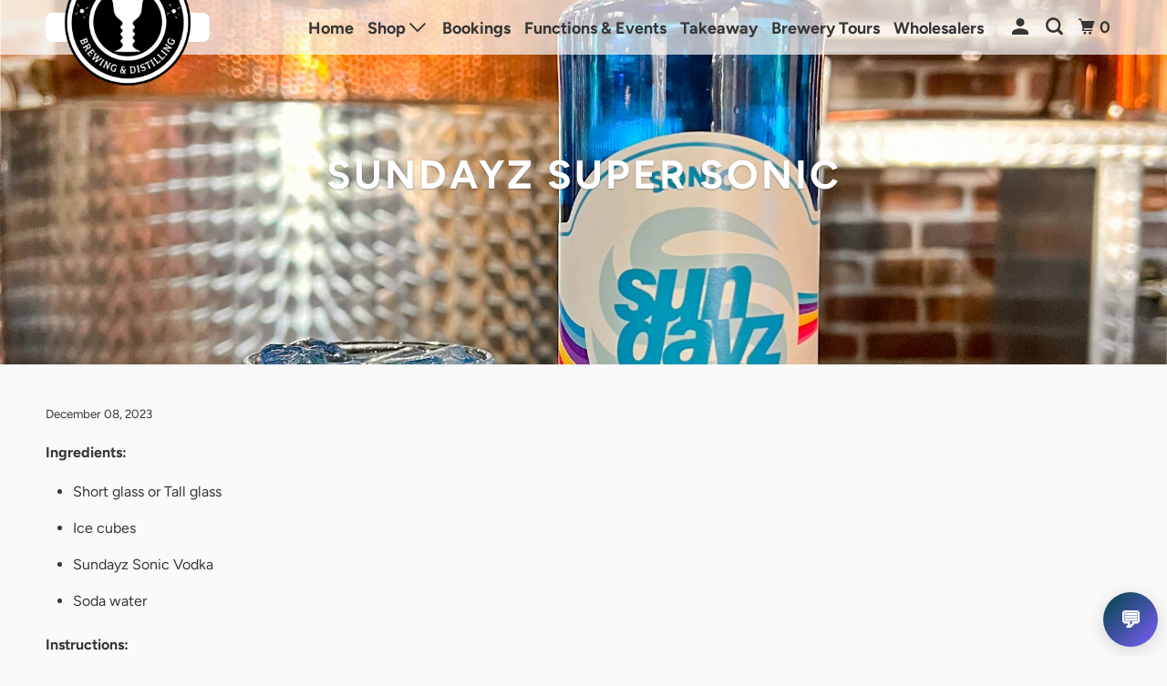

--- FILE ---
content_type: text/html; charset=utf-8
request_url: https://sanctusbrewingco.com.au/blogs/cocktail-recipes/sundayz-super-sonic
body_size: 36784
content:
<!DOCTYPE html>
<!--[if lt IE 7 ]><html class="ie ie6" lang="en"> <![endif]-->
<!--[if IE 7 ]><html class="ie ie7" lang="en"> <![endif]-->
<!--[if IE 8 ]><html class="ie ie8" lang="en"> <![endif]-->
<!--[if IE 9 ]><html class="ie ie9" lang="en"> <![endif]-->
<!--[if (gte IE 10)|!(IE)]><!--><html lang="en"> <!--<![endif]-->
 
<head>
    <meta charset="utf-8">
    <meta http-equiv="cleartype" content="on">
    <meta name="robots" content="index,follow">

    
    <title>Sundayz Super Sonic - Sanctus Brewing Co</title>
    <link href="//sanctusbrewingco.com.au/cdn/shop/t/2/assets/custom-chatbot.css?v=32779088625871419521763889301" rel="stylesheet" type="text/css" media="all" />  
    
      <meta name="description" content="Ingredients: Short glass or Tall glass Ice cubes Sundayz Sonic Vodka Soda water Instructions: Short Glass - Sundayz Sonic Spritz: Fill a short glass with ice cubes. Pour a 30ml shot of Sundayz Liqueur over the ice. Top it up with soda water for a fizzy kick. Optionally, you can garnish with a citrus twist or a slice of"/>
    

    

<meta name="author" content="Sanctus Brewing Co">
<meta property="og:url" content="https://sanctusbrewingco.com.au/blogs/cocktail-recipes/sundayz-super-sonic">
<meta property="og:site_name" content="Sanctus Brewing Co">




  <meta property="og:type" content="article">
  <meta property="og:title" content="Sundayz Super Sonic">
  
  
    <meta property="og:image" content="http://sanctusbrewingco.com.au/cdn/shop/articles/IMG_7359-2_600x.jpg?v=1702009147">
    <meta property="og:image:secure_url" content="https://sanctusbrewingco.com.au/cdn/shop/articles/IMG_7359-2_600x.jpg?v=1702009147">
    <meta property="og:image:width" content="3024">
    <meta property="og:image:height" content="3024">
    <meta property="og:image:alt" content="Sundayz Super Sonic">
  



  <meta property="og:description" content="Ingredients: Short glass or Tall glass Ice cubes Sundayz Sonic Vodka Soda water Instructions: Short Glass - Sundayz Sonic Spritz: Fill a short glass with ice cubes. Pour a 30ml shot of Sundayz Liqueur over the ice. Top it up with soda water for a fizzy kick. Optionally, you can garnish with a citrus twist or a slice of">




<meta name="twitter:card" content="summary">

  <meta name="twitter:title" content="Sundayz Super Sonic">
  <meta name="twitter:description" content="Ingredients: Short glass or Tall glass Ice cubes Sundayz Sonic Vodka Soda water Instructions: Short Glass - Sundayz Sonic Spritz: Fill a short glass with ice cubes. Pour a 30ml shot of Sundayz Liqueur over the ice. Top it up with soda water for a fizzy kick. Optionally, you can garnish with a citrus twist or a slice of your favorite fruit. Tall Glass - Double Sundayz Sonic Chill: Fill a tall glass with ice cubes. Pour two 30ml shots of Sundayz Liqueur over the ice. Top with soda for a fizzy kick Serve and Enjoy: Stir each drink gently to mix the flavors. Offer both options to your guests, allowing them to choose between the spritz and the double chill, depending on their taste preferences. Feel free to get creative with the presentation and garnishes to enhance the visual appeal of your">
  
    <meta property="twitter:image" content="http://sanctusbrewingco.com.au/cdn/shop/articles/IMG_7359-2_600x.jpg?v=1702009147">
    <meta name="twitter:image:alt" content="Sundayz Super Sonic">
  



    

    

    <!-- Mobile Specific Metas -->
    <meta name="HandheldFriendly" content="True">
    <meta name="MobileOptimized" content="320">
    <meta name="viewport" content="width=device-width,initial-scale=1">
    <meta name="theme-color" content="#fafafa">

    <!-- Preconnect Domains -->
    <link rel="preconnect" href="https://cdn.shopify.com" crossorigin>
    <link rel="preconnect" href="https://fonts.shopify.com" crossorigin>
    <link rel="preconnect" href="https://monorail-edge.shopifysvc.com">

    <!-- Preload Assets -->
    <link rel="preload" href="//sanctusbrewingco.com.au/cdn/shop/t/2/assets/mmenu-styles.scss?v=106496102027375579581615769716" as="style">
    <link rel="preload" href="//sanctusbrewingco.com.au/cdn/shop/t/2/assets/fancybox.css?v=30466120580444283401615769712" as="style">
    <link rel="preload" href="//sanctusbrewingco.com.au/cdn/shop/t/2/assets/styles.css?v=92098988827410934781762682278" as="style">
    <link rel="preload" href="//sanctusbrewingco.com.au/cdn/shop/t/2/assets/app.js?v=155815761417411915981632379080" as="script">

    <!-- Stylesheet for mmenu plugin -->
    <link href="//sanctusbrewingco.com.au/cdn/shop/t/2/assets/mmenu-styles.scss?v=106496102027375579581615769716" rel="stylesheet" type="text/css" media="all" />

    <!-- Stylesheet for Fancybox library -->
    <link href="//sanctusbrewingco.com.au/cdn/shop/t/2/assets/fancybox.css?v=30466120580444283401615769712" rel="stylesheet" type="text/css" media="all" />

    <!-- Stylesheets for Parallax 4.1.1 -->
    <link href="//sanctusbrewingco.com.au/cdn/shop/t/2/assets/styles.css?v=92098988827410934781762682278" rel="stylesheet" type="text/css" media="all" />

    
      <link rel="shortcut icon" type="image/x-icon" href="//sanctusbrewingco.com.au/cdn/shop/files/SanctusBrewDist-Circle-LogoNEW-01_180x180.png?v=1692088377">
      <link rel="apple-touch-icon" href="//sanctusbrewingco.com.au/cdn/shop/files/SanctusBrewDist-Circle-LogoNEW-01_180x180.png?v=1692088377"/>
      <link rel="apple-touch-icon" sizes="72x72" href="//sanctusbrewingco.com.au/cdn/shop/files/SanctusBrewDist-Circle-LogoNEW-01_72x72.png?v=1692088377"/>
      <link rel="apple-touch-icon" sizes="114x114" href="//sanctusbrewingco.com.au/cdn/shop/files/SanctusBrewDist-Circle-LogoNEW-01_114x114.png?v=1692088377"/>
      <link rel="apple-touch-icon" sizes="180x180" href="//sanctusbrewingco.com.au/cdn/shop/files/SanctusBrewDist-Circle-LogoNEW-01_180x180.png?v=1692088377"/>
      <link rel="apple-touch-icon" sizes="228x228" href="//sanctusbrewingco.com.au/cdn/shop/files/SanctusBrewDist-Circle-LogoNEW-01_228x228.png?v=1692088377"/>
    

    <link rel="canonical" href="https://sanctusbrewingco.com.au/blogs/cocktail-recipes/sundayz-super-sonic"/>

    

    

    <script>
      
Shopify = window.Shopify || {};Shopify.theme_settings = {};Shopify.theme_settings.current_locale = "en";Shopify.theme_settings.shop_url = "https://sanctusbrewingco.com.au";Shopify.theme_settings.cart_url = "/cart";Shopify.theme_settings.newsletter_popup = true;Shopify.theme_settings.newsletter_popup_days = "2";Shopify.theme_settings.newsletter_popup_mobile = true;Shopify.theme_settings.newsletter_popup_seconds = 6;Shopify.theme_settings.newsletter_popup_max_width = 600;Shopify.theme_settings.search_option = "product";Shopify.theme_settings.search_items_to_display = 5;Shopify.theme_settings.enable_autocomplete = true;


Currency = window.Currency || {};


Currency.shop_currency = "AUD";
Currency.default_currency = "USD";
Currency.display_format = "money_format";
Currency.money_format = "${{amount}}";
Currency.money_format_no_currency = "${{amount}}";
Currency.money_format_currency = "${{amount}} AUD";
Currency.native_multi_currency = false;
Currency.shipping_calculator = false;
Currency.iso_code = "AUD";
Currency.symbol = "$";Shopify.translation =Shopify.translation || {};Shopify.translation.newsletter_success_text = "Thank you for joining our mailing list!";Shopify.translation.menu = "Menu";Shopify.translation.search = "Search";Shopify.translation.all_results = "View all results";Shopify.translation.no_results = "No results found.";Shopify.translation.agree_to_terms_warning = "You must agree with the terms and conditions to checkout.";Shopify.translation.cart_discount = "Discount";Shopify.translation.edit_cart = "View Cart";Shopify.translation.add_to_cart_success = "Translation missing: en.layout.general.add_to_cart_success";Shopify.translation.agree_to_terms_html = "Translation missing: en.cart.general.agree_to_terms_html";Shopify.translation.checkout = "Checkout";Shopify.translation.or = "Translation missing: en.layout.general.or";Shopify.translation.continue_shopping = "Continue";Shopify.translation.empty_cart = "Your Cart is Empty";Shopify.translation.subtotal = "Subtotal";Shopify.translation.cart_notes = "Order Notes";Shopify.translation.product_add_to_cart_success = "Added";Shopify.translation.product_add_to_cart = "Add to cart";Shopify.translation.product_notify_form_email = "Email address";Shopify.translation.product_notify_form_send = "Send";Shopify.translation.items_left_count_one = "item left";Shopify.translation.items_left_count_other = "items left";Shopify.translation.product_sold_out = "Sold Out";Shopify.translation.product_from = "from";Shopify.translation.product_unavailable = "Unavailable";Shopify.translation.product_notify_form_success = "Thanks! We will notify you when this product becomes available!";Shopify.routes =Shopify.routes || {};Shopify.routes.root_url = "/";Shopify.routes.cart_url = "/cart";Shopify.routes.search_url = "/search";Shopify.media_queries =Shopify.media_queries || {};Shopify.media_queries.small = window.matchMedia( "(max-width: 480px)" );Shopify.media_queries.medium = window.matchMedia( "(max-width: 798px)" );Shopify.media_queries.large = window.matchMedia( "(min-width: 799px)" );Shopify.media_queries.larger = window.matchMedia( "(min-width: 960px)" );Shopify.media_queries.xlarge = window.matchMedia( "(min-width: 1200px)" );Shopify.media_queries.ie10 = window.matchMedia( "all and (-ms-high-contrast: none), (-ms-high-contrast: active)" );Shopify.media_queries.tablet = window.matchMedia( "only screen and (min-width: 768px) and (max-width: 1024px)" );Shopify.device =Shopify.device || {};Shopify.device.hasTouch = window.matchMedia("(any-pointer: coarse)");Shopify.device.hasMouse = window.matchMedia("(any-pointer: fine)");
    </script>
<script>  
  var webhookUrl = "https://sanctusbrewing.app.n8n.cloud/webhook/e2a5b324-f3d0-4af0-864a-769385a3fb7c/chat";  
</script>  
    <script src="//sanctusbrewingco.com.au/cdn/shop/t/2/assets/app.js?v=155815761417411915981632379080" defer></script>

    <script>window.performance && window.performance.mark && window.performance.mark('shopify.content_for_header.start');</script><meta name="google-site-verification" content="j5S52Pca4ks1O_LTEI5NPgLI4nyaKGa9_6jVG_R8jgk">
<meta id="shopify-digital-wallet" name="shopify-digital-wallet" content="/55300456607/digital_wallets/dialog">
<meta name="shopify-checkout-api-token" content="c2d949eda2c0bfca34e67fe0f8be3a4c">
<meta id="in-context-paypal-metadata" data-shop-id="55300456607" data-venmo-supported="false" data-environment="production" data-locale="en_US" data-paypal-v4="true" data-currency="AUD">
<link rel="alternate" type="application/atom+xml" title="Feed" href="/blogs/cocktail-recipes.atom" />
<script async="async" src="/checkouts/internal/preloads.js?locale=en-AU"></script>
<link rel="preconnect" href="https://shop.app" crossorigin="anonymous">
<script async="async" src="https://shop.app/checkouts/internal/preloads.js?locale=en-AU&shop_id=55300456607" crossorigin="anonymous"></script>
<script id="apple-pay-shop-capabilities" type="application/json">{"shopId":55300456607,"countryCode":"AU","currencyCode":"AUD","merchantCapabilities":["supports3DS"],"merchantId":"gid:\/\/shopify\/Shop\/55300456607","merchantName":"Sanctus Brewing Co","requiredBillingContactFields":["postalAddress","email","phone"],"requiredShippingContactFields":["postalAddress","email","phone"],"shippingType":"shipping","supportedNetworks":["visa","masterCard","amex","jcb"],"total":{"type":"pending","label":"Sanctus Brewing Co","amount":"1.00"},"shopifyPaymentsEnabled":true,"supportsSubscriptions":true}</script>
<script id="shopify-features" type="application/json">{"accessToken":"c2d949eda2c0bfca34e67fe0f8be3a4c","betas":["rich-media-storefront-analytics"],"domain":"sanctusbrewingco.com.au","predictiveSearch":true,"shopId":55300456607,"locale":"en"}</script>
<script>var Shopify = Shopify || {};
Shopify.shop = "sanctusbrewingco.myshopify.com";
Shopify.locale = "en";
Shopify.currency = {"active":"AUD","rate":"1.0"};
Shopify.country = "AU";
Shopify.theme = {"name":"Parallax","id":120785535135,"schema_name":"Parallax","schema_version":"4.1.1","theme_store_id":688,"role":"main"};
Shopify.theme.handle = "null";
Shopify.theme.style = {"id":null,"handle":null};
Shopify.cdnHost = "sanctusbrewingco.com.au/cdn";
Shopify.routes = Shopify.routes || {};
Shopify.routes.root = "/";</script>
<script type="module">!function(o){(o.Shopify=o.Shopify||{}).modules=!0}(window);</script>
<script>!function(o){function n(){var o=[];function n(){o.push(Array.prototype.slice.apply(arguments))}return n.q=o,n}var t=o.Shopify=o.Shopify||{};t.loadFeatures=n(),t.autoloadFeatures=n()}(window);</script>
<script>
  window.ShopifyPay = window.ShopifyPay || {};
  window.ShopifyPay.apiHost = "shop.app\/pay";
  window.ShopifyPay.redirectState = null;
</script>
<script id="shop-js-analytics" type="application/json">{"pageType":"article"}</script>
<script defer="defer" async type="module" src="//sanctusbrewingco.com.au/cdn/shopifycloud/shop-js/modules/v2/client.init-shop-cart-sync_BdyHc3Nr.en.esm.js"></script>
<script defer="defer" async type="module" src="//sanctusbrewingco.com.au/cdn/shopifycloud/shop-js/modules/v2/chunk.common_Daul8nwZ.esm.js"></script>
<script type="module">
  await import("//sanctusbrewingco.com.au/cdn/shopifycloud/shop-js/modules/v2/client.init-shop-cart-sync_BdyHc3Nr.en.esm.js");
await import("//sanctusbrewingco.com.au/cdn/shopifycloud/shop-js/modules/v2/chunk.common_Daul8nwZ.esm.js");

  window.Shopify.SignInWithShop?.initShopCartSync?.({"fedCMEnabled":true,"windoidEnabled":true});

</script>
<script>
  window.Shopify = window.Shopify || {};
  if (!window.Shopify.featureAssets) window.Shopify.featureAssets = {};
  window.Shopify.featureAssets['shop-js'] = {"shop-cart-sync":["modules/v2/client.shop-cart-sync_QYOiDySF.en.esm.js","modules/v2/chunk.common_Daul8nwZ.esm.js"],"init-fed-cm":["modules/v2/client.init-fed-cm_DchLp9rc.en.esm.js","modules/v2/chunk.common_Daul8nwZ.esm.js"],"shop-button":["modules/v2/client.shop-button_OV7bAJc5.en.esm.js","modules/v2/chunk.common_Daul8nwZ.esm.js"],"init-windoid":["modules/v2/client.init-windoid_DwxFKQ8e.en.esm.js","modules/v2/chunk.common_Daul8nwZ.esm.js"],"shop-cash-offers":["modules/v2/client.shop-cash-offers_DWtL6Bq3.en.esm.js","modules/v2/chunk.common_Daul8nwZ.esm.js","modules/v2/chunk.modal_CQq8HTM6.esm.js"],"shop-toast-manager":["modules/v2/client.shop-toast-manager_CX9r1SjA.en.esm.js","modules/v2/chunk.common_Daul8nwZ.esm.js"],"init-shop-email-lookup-coordinator":["modules/v2/client.init-shop-email-lookup-coordinator_UhKnw74l.en.esm.js","modules/v2/chunk.common_Daul8nwZ.esm.js"],"pay-button":["modules/v2/client.pay-button_DzxNnLDY.en.esm.js","modules/v2/chunk.common_Daul8nwZ.esm.js"],"avatar":["modules/v2/client.avatar_BTnouDA3.en.esm.js"],"init-shop-cart-sync":["modules/v2/client.init-shop-cart-sync_BdyHc3Nr.en.esm.js","modules/v2/chunk.common_Daul8nwZ.esm.js"],"shop-login-button":["modules/v2/client.shop-login-button_D8B466_1.en.esm.js","modules/v2/chunk.common_Daul8nwZ.esm.js","modules/v2/chunk.modal_CQq8HTM6.esm.js"],"init-customer-accounts-sign-up":["modules/v2/client.init-customer-accounts-sign-up_C8fpPm4i.en.esm.js","modules/v2/client.shop-login-button_D8B466_1.en.esm.js","modules/v2/chunk.common_Daul8nwZ.esm.js","modules/v2/chunk.modal_CQq8HTM6.esm.js"],"init-shop-for-new-customer-accounts":["modules/v2/client.init-shop-for-new-customer-accounts_CVTO0Ztu.en.esm.js","modules/v2/client.shop-login-button_D8B466_1.en.esm.js","modules/v2/chunk.common_Daul8nwZ.esm.js","modules/v2/chunk.modal_CQq8HTM6.esm.js"],"init-customer-accounts":["modules/v2/client.init-customer-accounts_dRgKMfrE.en.esm.js","modules/v2/client.shop-login-button_D8B466_1.en.esm.js","modules/v2/chunk.common_Daul8nwZ.esm.js","modules/v2/chunk.modal_CQq8HTM6.esm.js"],"shop-follow-button":["modules/v2/client.shop-follow-button_CkZpjEct.en.esm.js","modules/v2/chunk.common_Daul8nwZ.esm.js","modules/v2/chunk.modal_CQq8HTM6.esm.js"],"lead-capture":["modules/v2/client.lead-capture_BntHBhfp.en.esm.js","modules/v2/chunk.common_Daul8nwZ.esm.js","modules/v2/chunk.modal_CQq8HTM6.esm.js"],"checkout-modal":["modules/v2/client.checkout-modal_CfxcYbTm.en.esm.js","modules/v2/chunk.common_Daul8nwZ.esm.js","modules/v2/chunk.modal_CQq8HTM6.esm.js"],"shop-login":["modules/v2/client.shop-login_Da4GZ2H6.en.esm.js","modules/v2/chunk.common_Daul8nwZ.esm.js","modules/v2/chunk.modal_CQq8HTM6.esm.js"],"payment-terms":["modules/v2/client.payment-terms_MV4M3zvL.en.esm.js","modules/v2/chunk.common_Daul8nwZ.esm.js","modules/v2/chunk.modal_CQq8HTM6.esm.js"]};
</script>
<script>(function() {
  var isLoaded = false;
  function asyncLoad() {
    if (isLoaded) return;
    isLoaded = true;
    var urls = ["https:\/\/static.klaviyo.com\/onsite\/js\/klaviyo.js?company_id=QQqmXE\u0026shop=sanctusbrewingco.myshopify.com","https:\/\/candyrack.ds-cdn.com\/static\/main.js?shop=sanctusbrewingco.myshopify.com","https:\/\/age.bestfreecdn.com\/storage\/js\/age-55300456607.js?ver=11\u0026shop=sanctusbrewingco.myshopify.com"];
    for (var i = 0; i < urls.length; i++) {
      var s = document.createElement('script');
      s.type = 'text/javascript';
      s.async = true;
      s.src = urls[i];
      var x = document.getElementsByTagName('script')[0];
      x.parentNode.insertBefore(s, x);
    }
  };
  if(window.attachEvent) {
    window.attachEvent('onload', asyncLoad);
  } else {
    window.addEventListener('load', asyncLoad, false);
  }
})();</script>
<script id="__st">var __st={"a":55300456607,"offset":39600,"reqid":"4f5c0a4f-1f55-418d-8219-14e8a0e42f09-1768962063","pageurl":"sanctusbrewingco.com.au\/blogs\/cocktail-recipes\/sundayz-super-sonic","s":"articles-560966762655","u":"84e304b26f07","p":"article","rtyp":"article","rid":560966762655};</script>
<script>window.ShopifyPaypalV4VisibilityTracking = true;</script>
<script id="captcha-bootstrap">!function(){'use strict';const t='contact',e='account',n='new_comment',o=[[t,t],['blogs',n],['comments',n],[t,'customer']],c=[[e,'customer_login'],[e,'guest_login'],[e,'recover_customer_password'],[e,'create_customer']],r=t=>t.map((([t,e])=>`form[action*='/${t}']:not([data-nocaptcha='true']) input[name='form_type'][value='${e}']`)).join(','),a=t=>()=>t?[...document.querySelectorAll(t)].map((t=>t.form)):[];function s(){const t=[...o],e=r(t);return a(e)}const i='password',u='form_key',d=['recaptcha-v3-token','g-recaptcha-response','h-captcha-response',i],f=()=>{try{return window.sessionStorage}catch{return}},m='__shopify_v',_=t=>t.elements[u];function p(t,e,n=!1){try{const o=window.sessionStorage,c=JSON.parse(o.getItem(e)),{data:r}=function(t){const{data:e,action:n}=t;return t[m]||n?{data:e,action:n}:{data:t,action:n}}(c);for(const[e,n]of Object.entries(r))t.elements[e]&&(t.elements[e].value=n);n&&o.removeItem(e)}catch(o){console.error('form repopulation failed',{error:o})}}const l='form_type',E='cptcha';function T(t){t.dataset[E]=!0}const w=window,h=w.document,L='Shopify',v='ce_forms',y='captcha';let A=!1;((t,e)=>{const n=(g='f06e6c50-85a8-45c8-87d0-21a2b65856fe',I='https://cdn.shopify.com/shopifycloud/storefront-forms-hcaptcha/ce_storefront_forms_captcha_hcaptcha.v1.5.2.iife.js',D={infoText:'Protected by hCaptcha',privacyText:'Privacy',termsText:'Terms'},(t,e,n)=>{const o=w[L][v],c=o.bindForm;if(c)return c(t,g,e,D).then(n);var r;o.q.push([[t,g,e,D],n]),r=I,A||(h.body.append(Object.assign(h.createElement('script'),{id:'captcha-provider',async:!0,src:r})),A=!0)});var g,I,D;w[L]=w[L]||{},w[L][v]=w[L][v]||{},w[L][v].q=[],w[L][y]=w[L][y]||{},w[L][y].protect=function(t,e){n(t,void 0,e),T(t)},Object.freeze(w[L][y]),function(t,e,n,w,h,L){const[v,y,A,g]=function(t,e,n){const i=e?o:[],u=t?c:[],d=[...i,...u],f=r(d),m=r(i),_=r(d.filter((([t,e])=>n.includes(e))));return[a(f),a(m),a(_),s()]}(w,h,L),I=t=>{const e=t.target;return e instanceof HTMLFormElement?e:e&&e.form},D=t=>v().includes(t);t.addEventListener('submit',(t=>{const e=I(t);if(!e)return;const n=D(e)&&!e.dataset.hcaptchaBound&&!e.dataset.recaptchaBound,o=_(e),c=g().includes(e)&&(!o||!o.value);(n||c)&&t.preventDefault(),c&&!n&&(function(t){try{if(!f())return;!function(t){const e=f();if(!e)return;const n=_(t);if(!n)return;const o=n.value;o&&e.removeItem(o)}(t);const e=Array.from(Array(32),(()=>Math.random().toString(36)[2])).join('');!function(t,e){_(t)||t.append(Object.assign(document.createElement('input'),{type:'hidden',name:u})),t.elements[u].value=e}(t,e),function(t,e){const n=f();if(!n)return;const o=[...t.querySelectorAll(`input[type='${i}']`)].map((({name:t})=>t)),c=[...d,...o],r={};for(const[a,s]of new FormData(t).entries())c.includes(a)||(r[a]=s);n.setItem(e,JSON.stringify({[m]:1,action:t.action,data:r}))}(t,e)}catch(e){console.error('failed to persist form',e)}}(e),e.submit())}));const S=(t,e)=>{t&&!t.dataset[E]&&(n(t,e.some((e=>e===t))),T(t))};for(const o of['focusin','change'])t.addEventListener(o,(t=>{const e=I(t);D(e)&&S(e,y())}));const B=e.get('form_key'),M=e.get(l),P=B&&M;t.addEventListener('DOMContentLoaded',(()=>{const t=y();if(P)for(const e of t)e.elements[l].value===M&&p(e,B);[...new Set([...A(),...v().filter((t=>'true'===t.dataset.shopifyCaptcha))])].forEach((e=>S(e,t)))}))}(h,new URLSearchParams(w.location.search),n,t,e,['guest_login'])})(!0,!0)}();</script>
<script integrity="sha256-4kQ18oKyAcykRKYeNunJcIwy7WH5gtpwJnB7kiuLZ1E=" data-source-attribution="shopify.loadfeatures" defer="defer" src="//sanctusbrewingco.com.au/cdn/shopifycloud/storefront/assets/storefront/load_feature-a0a9edcb.js" crossorigin="anonymous"></script>
<script crossorigin="anonymous" defer="defer" src="//sanctusbrewingco.com.au/cdn/shopifycloud/storefront/assets/shopify_pay/storefront-65b4c6d7.js?v=20250812"></script>
<script data-source-attribution="shopify.dynamic_checkout.dynamic.init">var Shopify=Shopify||{};Shopify.PaymentButton=Shopify.PaymentButton||{isStorefrontPortableWallets:!0,init:function(){window.Shopify.PaymentButton.init=function(){};var t=document.createElement("script");t.src="https://sanctusbrewingco.com.au/cdn/shopifycloud/portable-wallets/latest/portable-wallets.en.js",t.type="module",document.head.appendChild(t)}};
</script>
<script data-source-attribution="shopify.dynamic_checkout.buyer_consent">
  function portableWalletsHideBuyerConsent(e){var t=document.getElementById("shopify-buyer-consent"),n=document.getElementById("shopify-subscription-policy-button");t&&n&&(t.classList.add("hidden"),t.setAttribute("aria-hidden","true"),n.removeEventListener("click",e))}function portableWalletsShowBuyerConsent(e){var t=document.getElementById("shopify-buyer-consent"),n=document.getElementById("shopify-subscription-policy-button");t&&n&&(t.classList.remove("hidden"),t.removeAttribute("aria-hidden"),n.addEventListener("click",e))}window.Shopify?.PaymentButton&&(window.Shopify.PaymentButton.hideBuyerConsent=portableWalletsHideBuyerConsent,window.Shopify.PaymentButton.showBuyerConsent=portableWalletsShowBuyerConsent);
</script>
<script data-source-attribution="shopify.dynamic_checkout.cart.bootstrap">document.addEventListener("DOMContentLoaded",(function(){function t(){return document.querySelector("shopify-accelerated-checkout-cart, shopify-accelerated-checkout")}if(t())Shopify.PaymentButton.init();else{new MutationObserver((function(e,n){t()&&(Shopify.PaymentButton.init(),n.disconnect())})).observe(document.body,{childList:!0,subtree:!0})}}));
</script>
<link id="shopify-accelerated-checkout-styles" rel="stylesheet" media="screen" href="https://sanctusbrewingco.com.au/cdn/shopifycloud/portable-wallets/latest/accelerated-checkout-backwards-compat.css" crossorigin="anonymous">
<style id="shopify-accelerated-checkout-cart">
        #shopify-buyer-consent {
  margin-top: 1em;
  display: inline-block;
  width: 100%;
}

#shopify-buyer-consent.hidden {
  display: none;
}

#shopify-subscription-policy-button {
  background: none;
  border: none;
  padding: 0;
  text-decoration: underline;
  font-size: inherit;
  cursor: pointer;
}

#shopify-subscription-policy-button::before {
  box-shadow: none;
}

      </style>

<script>window.performance && window.performance.mark && window.performance.mark('shopify.content_for_header.end');</script>

    <noscript>
      <style>

        .slides > li:first-child { display: block; }
        .image__fallback {
          width: 100vw;
          display: block !important;
          max-width: 100vw !important;
          margin-bottom: 0;
        }

        .no-js-only {
          display: inherit !important;
        }

        .icon-cart.cart-button {
          display: none;
        }

        .lazyload,
        .cart_page_image img {
          opacity: 1;
          -webkit-filter: blur(0);
          filter: blur(0);
        }

        .banner__text .container {
          background-color: transparent;
        }

        .animate_right,
        .animate_left,
        .animate_up,
        .animate_down {
          opacity: 1;
        }

        .flexslider .slides>li {
          display: block;
        }

        .product_section .product_form {
          opacity: 1;
        }

        .multi_select,
        form .select {
          display: block !important;
        }

        .swatch-options {
          display: none;
        }

        .parallax__wrap .banner__text {
          position: absolute;
          margin-left: auto;
          margin-right: auto;
          left: 0;
          right: 0;
          bottom: 0;
          top: 0;
          display: -webkit-box;
          display: -ms-flexbox;
          display: flex;
          -webkit-box-align: center;
          -ms-flex-align: center;
          align-items: center;
          -webkit-box-pack: center;
          -ms-flex-pack: center;
          justify-content: center;
        }

        .parallax__wrap .image__fallback {
          max-height: 1000px;
          -o-object-fit: cover;
          object-fit: cover;
        }

      </style>
    </noscript>

  

<!-- check for active ws customer --><!-- add querystring to search in test mode -->

<!-- redirect to ws-cart -->

<!-- ajax data  -->

  


<!-- product data -->


<script>
//==========================================
//      Set global liquid variables
//==========================================
  //general variables
  var wsgVersion = 5.5;
  var wsgActive = true;
  var isWsgCustomer = false;
  var wsgRunCollection;
  var wsgBetaRestrictedCart = true;
  var wsgCollectionObserver;
  var wsgRunProduct;
  var wsgRunCart;
  var wsgCartObserver = false;
  var wsgShopCountryCode = "AU";
  var wsgRunSinglePage;
  var wsgRunSignup;
  var wsgRunSignupV2;
  //AJAX variables
  var wsgRunAjax;
  var wsgAjaxCart; 
  var runProxy;
  var hideDomElements = [".was_price",".hideWsg"]; 
  var wsgData = {"activeTags":["wholesale"],"customer":{"signup":{"autoInvite":false,"autoTags":["wholesale","netorder"],"message":"Apply for a Wholesale account by filling in this form. If you have any questions, just give us a call.","taxExempt":true},"loginMessage":"Log in to your wholesale account here.","accountMessage":"","redirectMessage":"Keep an eye on your email. As soon as we verify your account we will send you an email with a link to set up your password and start shopping."},"discounts":[{"collectionId":null,"product_id":0,"title":"","_id":"611877b4693f0a001602da42","tags":"wholesale","scope":"all","discountType":"percent","amount":1,"id":"Vwfzsu0oT","variants":[]}],"hideDrafts":[],"net_orders":{"netTag":"netorder","enabled":true,"autoPending":true,"netRedirect":{"title":"Thank you for your order!","message":"We will be in touch. <br/>if you have any questions, contact us at 0448 606 551 or shoot an email through to pikey@sanctus.com.au.","autoEmail":false}},"page_styles":{"btnClasses":"","proxyMargin":15,"shipMargin":50},"quantity":{"collections":[],"migratedToCurrent":false,"products":[]},"server_link":"https://www.wholesalegorilla.app/shop_assets/wsg-index.js","shipping_rates":{"fixedPercent":-1,"flatRate":-1,"freeShippingMin":-1,"ignoreAll":false,"ignoreCarrierRates":false,"internationalMsg":{"message":"Because you are outside of our home country we will calculate your shipping and send you an invoice shortly.","title":"Thank you for your order!"},"redirectInternational":false,"useShopifyDefault":true},"shop_preferences":{"checkInventory":false,"showShipPartial":false,"exclusions":[],"autoBackorder":false,"taxRate":-1,"draftNotification":true,"transitions":{"showTransitions":false,"installedTransitions":true},"retailPrice":{"enable":true,"strikethrough":true,"lowerOpacity":false,"label":" MSRP"},"hideExclusions":true,"minOrder":-1},"single_page":{"collapseCollections":null,"excludeCollections":{"gid://shopify/Collection/268940312735":{"title":"Wholesale Collection","id":"gid://shopify/Collection/268940312735","handle":"wholesale-collection"}},"menuAction":"include","message":"Use this quick order form to place your wholesale order.<br/>If you have any questions, just give us a call.","linkInCart":true},"translations":{"custom":false,"enable":false,"language":"english"},"volume_discounts":{"discounts":[],"enabled":false,"settings":{"custom_messages":{"custom_banner":{"banner_default":true,"banner_input":"Spend {{$}}, receive {{%}} off of your order."},"custom_success":{"success_default":true,"success_input":"Congratulations!  You received {{%}} off of your order!"}}},"quantity_discounts":{"enabled":false,"products":[]}}}    
  var wsgProdData = null	
  //product variables
  var wsgCustomerTags = null
  var wsgCollectionsList = null 

  //money formatting
  var wsgMoneyFormat = "${{amount}}";

  
    var wsgCurrentVariant = null;
  
  var wsgAjaxSettings = {"price":".cart__price .money","subtotal":".mm-label .price","checkoutBtn":"#cart .action_button"};
  var wsgSwatch = "";
  var wsgQVSelector = [".fancybox-content"];
  var wsgPriceSelectors = {
    productPrice: ["span[itemprop='price']",".current_price .money",".modal_price"],
    collectionPrices: [".price .money",".thumbnail__price"]
  };
  var wsgVolumeTable = ".description";
  var wsgUseLegacyCollection = false;

//Load WSG script
(function(){
  //Libraries required to run Wholesale Gorilla.  Do not delete unless you have uninstalled Wholesale Gorilla.

//shopify common
"undefined"==typeof window.wsgShopify&&(window.wsgShopify={}),wsgShopify.bind=function(t,e){return function(){return t.apply(e,arguments)}},wsgShopify.setSelectorByValue=function(t,e){for(var n=0,i=t.options.length;n<i;n++){var o=t.options[n];if(e==o.value||e==o.innerHTML)return t.selectedIndex=n}},wsgShopify.addListener=function(t,e,n){t.addEventListener?t.addEventListener(e,n,!1):t.attachEvent("on"+e,n)},wsgShopify.postLink=function(t,e){var n=(e=e||{}).method||"post",i=e.parameters||{},o=document.createElement("form");for(var r in o.setAttribute("method",n),o.setAttribute("action",t),i){var l=document.createElement("input");l.setAttribute("type","hidden"),l.setAttribute("name",r),l.setAttribute("value",i[r]),o.appendChild(l)}document.body.appendChild(o),o.submit(),document.body.removeChild(o)},wsgShopify.CountryProvinceSelector=function(t,e,n){this.countryEl=document.getElementById(t),this.provinceEl=document.getElementById(e),this.provinceContainer=document.getElementById(n.hideElement||e),wsgShopify.addListener(this.countryEl,"change",wsgShopify.bind(this.countryHandler,this)),this.initCountry(),this.initProvince()},wsgShopify.CountryProvinceSelector.prototype={initCountry:function(){var t=this.countryEl.getAttribute("data-default");wsgShopify.setSelectorByValue(this.countryEl,t),this.countryHandler()},initProvince:function(){var t=this.provinceEl.getAttribute("data-default");t&&0<this.provinceEl.options.length&&wsgShopify.setSelectorByValue(this.provinceEl,t)},countryHandler:function(){var t=(i=this.countryEl.options[this.countryEl.selectedIndex]).getAttribute("data-provinces"),e=JSON.parse(t);if(this.clearOptions(this.provinceEl),e&&0==e.length)this.provinceContainer.style.display="none";else{for(var n=0;n<e.length;n++){var i;(i=document.createElement("option")).value=e[n][0],i.innerHTML=e[n][1],this.provinceEl.appendChild(i)}this.provinceContainer.style.display=""}},clearOptions:function(t){for(;t.firstChild;)t.removeChild(t.firstChild)},setOptions:function(t,e){var n=0;for(e.length;n<e.length;n++){var i=document.createElement("option");i.value=e[n],i.innerHTML=e[n],t.appendChild(i)}}};

//Option selection
function floatToString(t,e){var o=t.toFixed(e).toString();return o.match(/^\.\d+/)?"0"+o:o}"undefined"==typeof window.wsgShopify&&(window.wsgShopify={}),wsgShopify.each=function(t,e){for(var o=0;o<t.length;o++)e(t[o],o)},wsgShopify.map=function(t,e){for(var o=[],i=0;i<t.length;i++)o.push(e(t[i],i));return o},wsgShopify.arrayIncludes=function(t,e){for(var o=0;o<t.length;o++)if(t[o]==e)return!0;return!1},wsgShopify.uniq=function(t){for(var e=[],o=0;o<t.length;o++)wsgShopify.arrayIncludes(e,t[o])||e.push(t[o]);return e},wsgShopify.isDefined=function(t){return void 0!==t},wsgShopify.getClass=function(t){return Object.prototype.toString.call(t).slice(8,-1)},wsgShopify.extend=function(t,e){function o(){}o.prototype=e.prototype,t.prototype=new o,(t.prototype.constructor=t).baseConstructor=e,t.superClass=e.prototype},wsgShopify.locationSearch=function(){return window.location.search},wsgShopify.locationHash=function(){return window.location.hash},wsgShopify.replaceState=function(t){window.history.replaceState({},document.title,t)},wsgShopify.urlParam=function(t){var e=RegExp("[?&]"+t+"=([^&#]*)").exec(wsgShopify.locationSearch());return e&&decodeURIComponent(e[1].replace(/\+/g," "))},wsgShopify.newState=function(t,e){return(wsgShopify.urlParam(t)?wsgShopify.locationSearch().replace(RegExp("("+t+"=)[^&#]+"),"$1"+e):""===wsgShopify.locationSearch()?"?"+t+"="+e:wsgShopify.locationSearch()+"&"+t+"="+e)+wsgShopify.locationHash()},wsgShopify.setParam=function(t,e){wsgShopify.replaceState(wsgShopify.newState(t,e))},wsgShopify.Product=function(t){wsgShopify.isDefined(t)&&this.update(t)},wsgShopify.Product.prototype.update=function(t){for(property in t)this[property]=t[property]},wsgShopify.Product.prototype.optionNames=function(){return"Array"==wsgShopify.getClass(this.options)?this.options:[]},wsgShopify.Product.prototype.optionValues=function(o){if(!wsgShopify.isDefined(this.variants))return null;var t=wsgShopify.map(this.variants,function(t){var e="option"+(o+1);return t[e]==undefined?null:t[e]});return null==t[0]?null:wsgShopify.uniq(t)},wsgShopify.Product.prototype.getVariant=function(i){var r=null;return i.length!=this.options.length||wsgShopify.each(this.variants,function(t){for(var e=!0,o=0;o<i.length;o++){t["option"+(o+1)]!=i[o]&&(e=!1)}1!=e||(r=t)}),r},wsgShopify.Product.prototype.getVariantById=function(t){for(var e=0;e<this.variants.length;e++){var o=this.variants[e];if(t==o.id)return o}return null},wsgShopify.money_format="$",wsgShopify.formatMoney=function(t,e){function n(t,e){return void 0===t?e:t}function o(t,e,o,i){if(e=n(e,2),o=n(o,","),i=n(i,"."),isNaN(t)||null==t)return 0;var r=(t=(t/100).toFixed(e)).split(".");return r[0].replace(/(\d)(?=(\d\d\d)+(?!\d))/g,"$1"+o)+(r[1]?i+r[1]:"")}"string"==typeof t&&(t=t.replace(".",""));var i="",r=/\{\{\s*(\w+)\s*\}\}/,a=e||this.money_format;switch(a.match(r)[1]){case"amount":i=o(t,2);break;case"amount_no_decimals":i=o(t,0);break;case"amount_with_comma_separator":i=o(t,2,".",",");break;case"amount_with_space_separator":i=o(t,2," ",",");break;case"amount_with_period_and_space_separator":i=o(t,2," ",".");break;case"amount_no_decimals_with_comma_separator":i=o(t,0,".",",");break;case"amount_no_decimals_with_space_separator":i=o(t,0," ");break;case"amount_with_apostrophe_separator":i=o(t,2,"'",".")}return a.replace(r,i)},wsgShopify.OptionSelectors=function(t,e){return this.selectorDivClass="selector-wrapper",this.selectorClass="single-option-selector",this.variantIdFieldIdSuffix="-variant-id",this.variantIdField=null,this.historyState=null,this.selectors=[],this.domIdPrefix=t,this.product=new wsgShopify.Product(e.product),this.onVariantSelected=wsgShopify.isDefined(e.onVariantSelected)?e.onVariantSelected:function(){},this.replaceSelector(t),this.initDropdown(),e.enableHistoryState&&(this.historyState=new wsgShopify.OptionSelectors.HistoryState(this)),!0},wsgShopify.OptionSelectors.prototype.initDropdown=function(){var t={initialLoad:!0};if(!this.selectVariantFromDropdown(t)){var e=this;setTimeout(function(){e.selectVariantFromParams(t)||e.fireOnChangeForFirstDropdown.call(e,t)})}},wsgShopify.OptionSelectors.prototype.fireOnChangeForFirstDropdown=function(t){this.selectors[0].element.onchange(t)},wsgShopify.OptionSelectors.prototype.selectVariantFromParamsOrDropdown=function(t){this.selectVariantFromParams(t)||this.selectVariantFromDropdown(t)},wsgShopify.OptionSelectors.prototype.replaceSelector=function(t){var e=document.getElementById(t),o=e.parentNode;wsgShopify.each(this.buildSelectors(),function(t){o.insertBefore(t,e)}),e.style.display="none",this.variantIdField=e},wsgShopify.OptionSelectors.prototype.selectVariantFromDropdown=function(t){var e=document.getElementById(this.domIdPrefix).querySelector("[selected]");if(e||(e=document.getElementById(this.domIdPrefix).querySelector('[selected="selected"]')),!e)return!1;var o=e.value;return this.selectVariant(o,t)},wsgShopify.OptionSelectors.prototype.selectVariantFromParams=function(t){var e=wsgShopify.urlParam("variant");return this.selectVariant(e,t)},wsgShopify.OptionSelectors.prototype.selectVariant=function(t,e){var o=this.product.getVariantById(t);if(null==o)return!1;for(var i=0;i<this.selectors.length;i++){var r=this.selectors[i].element,n=o[r.getAttribute("data-option")];null!=n&&this.optionExistInSelect(r,n)&&(r.value=n)}return"undefined"!=typeof jQuery?jQuery(this.selectors[0].element).trigger("change",e):this.selectors[0].element.onchange(e),!0},wsgShopify.OptionSelectors.prototype.optionExistInSelect=function(t,e){for(var o=0;o<t.options.length;o++)if(t.options[o].value==e)return!0},wsgShopify.OptionSelectors.prototype.insertSelectors=function(t,e){wsgShopify.isDefined(e)&&this.setMessageElement(e),this.domIdPrefix="product-"+this.product.id+"-variant-selector";var o=document.getElementById(t);wsgShopify.each(this.buildSelectors(),function(t){o.appendChild(t)})},wsgShopify.OptionSelectors.prototype.buildSelectors=function(){for(var t=0;t<this.product.optionNames().length;t++){var e=new wsgShopify.SingleOptionSelector(this,t,this.product.optionNames()[t],this.product.optionValues(t));e.element.disabled=!1,this.selectors.push(e)}var i=this.selectorDivClass,r=this.product.optionNames();return wsgShopify.map(this.selectors,function(t){var e=document.createElement("div");if(e.setAttribute("class",i),1<r.length){var o=document.createElement("label");o.htmlFor=t.element.id,o.innerHTML=t.name,e.appendChild(o)}return e.appendChild(t.element),e})},wsgShopify.OptionSelectors.prototype.selectedValues=function(){for(var t=[],e=0;e<this.selectors.length;e++){var o=this.selectors[e].element.value;t.push(o)}return t},wsgShopify.OptionSelectors.prototype.updateSelectors=function(t,e){var o=this.selectedValues(),i=this.product.getVariant(o);i?(this.variantIdField.disabled=!1,this.variantIdField.value=i.id):this.variantIdField.disabled=!0,this.onVariantSelected(i,this,e),null!=this.historyState&&this.historyState.onVariantChange(i,this,e)},wsgShopify.OptionSelectorsFromDOM=function(t,e){var o=e.optionNames||[],i=e.priceFieldExists||!0,r=e.delimiter||"/",n=this.createProductFromSelector(t,o,i,r);e.product=n,wsgShopify.OptionSelectorsFromDOM.baseConstructor.call(this,t,e)},wsgShopify.extend(wsgShopify.OptionSelectorsFromDOM,wsgShopify.OptionSelectors),wsgShopify.OptionSelectorsFromDOM.prototype.createProductFromSelector=function(t,n,a,s){if(!wsgShopify.isDefined(a))a=!0;if(!wsgShopify.isDefined(s))s="/";var e=document.getElementById(t),o=e.childNodes,p=(e.parentNode,n.length),l=[];wsgShopify.each(o,function(t){if(1==t.nodeType&&"option"==t.tagName.toLowerCase()){var e=t.innerHTML.split(new RegExp("\\s*\\"+s+"\\s*"));0==n.length&&(p=e.length-(a?1:0));var o=e.slice(0,p),i=a?e[p]:"",r=(t.getAttribute("value"),{available:!t.disabled,id:parseFloat(t.value),price:i,option1:o[0],option2:o[1],option3:o[2]});l.push(r)}});var i={variants:l};if(0==n.length){i.options=[];for(var r=0;r<p;r++)i.options[r]="option "+(r+1)}else i.options=n;return i},wsgShopify.SingleOptionSelector=function(o,i,t,e){this.multiSelector=o,this.values=e,this.index=i,this.name=t,this.element=document.createElement("select");for(var r=0;r<e.length;r++){var n=document.createElement("option");n.value=e[r],n.innerHTML=e[r],this.element.appendChild(n)}return this.element.setAttribute("class",this.multiSelector.selectorClass),this.element.setAttribute("data-option","option"+(i+1)),this.element.id=o.domIdPrefix+"-option-"+i,this.element.onchange=function(t,e){e=e||{},o.updateSelectors(i,e)},!0},wsgShopify.Image={preload:function(t,e){for(var o=0;o<t.length;o++){var i=t[o];this.loadImage(this.getSizedImageUrl(i,e))}},loadImage:function(t){(new Image).src=t},switchImage:function(t,e,o){if(t&&e){var i=this.imageSize(e.src),r=this.getSizedImageUrl(t.src,i);o?o(r,t,e):e.src=r}},imageSize:function(t){var e=t.match(/.+_((?:pico|icon|thumb|small|compact|medium|large|grande)|\d{1,4}x\d{0,4}|x\d{1,4})[_\.@]/);return null!==e?e[1]:null},getSizedImageUrl:function(t,e){if(null==e)return t;if("master"==e)return this.removeProtocol(t);var o=t.match(/\.(jpg|jpeg|gif|png|bmp|bitmap|tiff|tif)(\?v=\d+)?$/i);if(null==o)return null;var i=t.split(o[0]),r=o[0];return this.removeProtocol(i[0]+"_"+e+r)},removeProtocol:function(t){return t.replace(/http(s)?:/,"")}},wsgShopify.OptionSelectors.HistoryState=function(t){this.browserSupports()&&this.register(t)},wsgShopify.OptionSelectors.HistoryState.prototype.register=function(t){window.addEventListener("popstate",function(){t.selectVariantFromParamsOrDropdown({popStateCall:!0})})},wsgShopify.OptionSelectors.HistoryState.prototype.onVariantChange=function(t,e,o){this.browserSupports()&&(!t||o.initialLoad||o.popStateCall||wsgShopify.setParam("variant",t.id))},wsgShopify.OptionSelectors.HistoryState.prototype.browserSupports=function(){return window.history&&window.history.replaceState};

    var loadWsg = function(url, callback){
    var script = document.createElement("script");
    script.type = "text/javascript";
    
    // If the browser is Internet Explorer.
    if (script.readyState){ 
      script.onreadystatechange = function(){
        if (script.readyState == "loaded" || script.readyState == "complete"){
          script.onreadystatechange = null;
          callback();
        }
      };
    // For any other browser.
    } else {
      script.onload = function(){
        callback();
      };
    }
    
    script.src = url;
    document.getElementsByTagName("head")[0].appendChild(script);
    };
  
  loadWsg(wsgData.server_link + "?v=5", function(){
  })
})();

//init appropriate WSG process
document.addEventListener("DOMContentLoaded", function(event) {
  //=== PRODUCT===
  
  
	//=== COLLECTION ===
  
  
	//=== SEARCH ===
    

	//=== Home ===  
  

	//=== AJAX CART ===
  
  	wsgRunAjax = true;
  

  // Force run collection on all templates/pages if we're running the 5+ script
  if (wsgUseLegacyCollection === false) {
    wsgRunCollection = true;
  }

  //update button classes

  jQuery(".wsg-button-fix").addClass("action_button")
  if(jQuery(".wsg-proxy-container").length > 0){
    //update select backgrounds
    let inputBG = jQuery('.wsg-input').css('background-color');
    jQuery('.wsg-proxy-container select').attr('style', 'background-color:' + inputBG + ';');
  }
  
  //=========================
  //         CUSTOM JS
  //==========================
  
})  //end DOM content loaded listener

function wsgCustomJs(){
  jQuery(window).on("load", function(){
    //wsgCustomJs window placeholder
    //update secondary btn color on proxy cart
    if(jQuery("#wsg-checkout-one").length > 0){
        let wsgBtnColor = jQuery("#wsg-checkout-one").css("background-color");
        let wsgBtnBackground = "none";
        let wsgBtnBorder = "thin solid " + wsgBtnColor;
      	let wsgPaddingTop = jQuery("#wsg-checkout-one").css("padding-top");
      	let wsgPaddingLeft = jQuery("#wsg-checkout-one").css("padding-left");
      	let wsgBtnPadding = wsgPaddingTop + " " + wsgPaddingLeft;
        jQuery(".spof-btn").css("background", wsgBtnBackground).css("color", wsgBtnColor).css("border", wsgBtnBorder).css("padding", wsgBtnPadding)
    }  
  })
  //placeholder here
  //----------------------------------------------------------
  //add custom js that only runs for wholesale below this line
  //----------------------------------------------------------
}

function checkAjaxChange(){
    setTimeout(function(){
      if(jQuery("#wsgAjaxChange").length == 0){
        updateWsgAjax();
      } else {
        setTimeout(function(){
        	if(jQuery("#wsgAjaxChange").length == 0){
              updateWsgAjax();
            } else {
              setTimeout(function(){
                if(jQuery("#wsgAjaxChange").length == 0){
                  updateWsgAjax();
                }
              }, 3000)
            }
        }, 1250)
      }
    },500) 

}
function updateWsgAjax(){
  setTimeout(function(){
    jQuery(".wsgAjaxLoad").trigger("click");
  }, 750)
}
</script>

<style>
/*   Signup/login */
  #wsg-signup select, 
  #wsg-signup input, 
  #wsg-signup textarea {
    height: 46px;
    border: thin solid #d1d1d1;
    padding: 6px 10px;
  }
  #wsg-signup textarea {
    min-height: 100px;
  }
  .wsg-login-input {
    height: 46px;
    border: thin solid #d1d1d1;
    padding: 6px 10px;
  }
  .wsg-submit-copy {
  }
  #wsg-signup select {
  }
/*   Quick Order Form */
  .wsg-table td {
   border: none;
   min-width: 150px;
  }
  .wsg-table tr {
   border-bottom: thin solid #d1d1d1; 
    border-left: none;
  }
  .wsg-table input[type="number"] {
    border: thin solid #d1d1d1;
    padding: 5px 15px;
    min-height: 42px;
  }
  #wsg-spof-link a {
    text-decoration: inherit;
    color: inherit;
  }
  .wsg-proxy-container a {
    text-decoration: inherit;
    color: inherit;    
  }
  @media screen and (max-width:768px){
    .wsg-proxy-container .wsg-table input[type="number"] {
     	max-width: 80%; 
    }
    .wsg-center img {
    	width: 50px !important;
    }
    .wsg-variant-price-area {
      min-width: 70px !important;
    }
  }
  /* Submit button */
  #wsg-cart-update{
    padding: 8px 10px;
    min-height: 45px;
    max-width: 100% !important;
  }
  .wsg-table {
    background: inherit !important;
  }
  .wsg-spof-container-main {
    background: inherit !important;
  }
  /* General fixes */
  .wsg-one-half {
    
  }
  .wsg-button-fix {
  
  }

  .wsg-hide-prices {
    opacity: 0;
    
  }
  
</style>




<script>

  const currentPageUrl = "https://sanctusbrewingco.com.au/blogs/cocktail-recipes/sundayz-super-sonic";

  const wsgExclusionConfig = {
    currentPageUrl: currentPageUrl,
    customerTags: wsgCustomerTags,
    productExclusionTags: wsgData.shop_preferences.exclusions,
    isWsgCustomer: isWsgCustomer,
    excludedSections: [],
    productSelectors: [".thumbnail",".one-fourth"],
  }


  var loadExclusions = function (url, callback) {
    var script = document.createElement("script");
    script.setAttribute("defer", "")
    script.type = "text/javascript";

    // If the browser is Internet Explorer.
    if (script.readyState) {
      script.onreadystatechange = function () {
        if (script.readyState == "loaded" || script.readyState == "complete") {
          script.onreadystatechange = null;
          callback();
        }
      };
      // For any other browser.
    } else {
      script.onload = function () {
        callback();
      };
    }

    script.src = url;
    document.getElementsByTagName("head")[0].appendChild(script);
  };

  loadExclusions(wsgData.server_link.split("wsg-index.js")[0] + "wsg-exclusions.js", function () {
  })

</script>
<!-- CreativeR Store Pickup -->
<!-- v1.4.0 -->
<!-- DO NOT EDIT THIS FILE. ANY CHANGES WILL BE OVERWRITTEN -->
<script type="text/javascript">
    let storePickupButtonText = 'Pick Up In Store';
    var storePickupSettings = {"max_days":"0","min_days":"0","name":true,"phone":true,"email":false,"date_enabled":true,"mandatory_collections":[{"id":"gid://shopify/Collection/263642284191","handle":"products-beer","title":"Craft Beer"},{"id":"gid://shopify/Collection/264454635679","handle":"handcrafted-spirits","title":"Handcrafted Spirits"},{"id":"gid://shopify/Collection/264454209695","handle":"merch","title":"Merch & Gifts"}],"exclude_collections":[],"exclude_products":[],"blackoutDates":"","enableBlackoutDates":false,"cart_version":"v1_3","disabled":false,"message":"Monday-Friday 10am-4pm","button_text":"Click & Collect","discount":"","styling":"style1","extra_input_1":"","extra_input_2":"","extra_input_3":"","tagWithPickupDate":null,"tagWithPickupTime":null,"tagWithPickupLocation":null,"same_day_pickup":true,"stores_on_top":true,"above_weight":null,"checkoutStoreName":null,"replaceCustomerName":null,"overwriteLocale":null,"locationsInASelect":null,"saveOnChange":null,"shippingEnabled":true,"pickupEnabled":true};
    
    var stores =  [{"storeID":4626,"name":"Sanctus Brewing Co","company":"Sanctus Brewing Co","street":"5 Re Road","city":"Townsend","country":"Australia","zip":"2463","province":"New South Wales","disableSameDayPickup":false,"disableSameDayAfterHour":"00:00","enablePickupTime":true,"blackoutDates":"","cutOffStartTime":"15:00","cutOffMinPickupDays":"1","allowTimeCutOff":true,"allowDisplayMoreInformation":true,"moreInformation":"Mon-Fri 10am-4pm","maxOrdersPerTimeSlot":"0","maxOrdersPerDay":"0","orderPreparationHours":"1","orderPreparationMinutes":"0","timeSlotFrequency":"15","pickupDays":["2","3","4","5","6"],"daysOfWeek":{"0":{"min":{"hour":"10","minute":"00"},"max":{"hour":"12","minute":"00"}},"1":{"min":{"hour":"10","minute":"00"},"max":{"hour":"16","minute":"00"}},"2":{"min":{"hour":"10","minute":"00"},"max":{"hour":"16","minute":"00"}},"3":{"min":{"hour":"10","minute":"00"},"max":{"hour":"16","minute":"00"}},"4":{"min":{"hour":"10","minute":"00"},"max":{"hour":"16","minute":"00"}},"5":{"min":{"hour":"10","minute":"00"},"max":{"hour":"16","minute":"00"}},"6":{"min":{"hour":"10","minute":"00"},"max":{"hour":"12","minute":"00"}}}}] 

    
    
    

    var pickupTranslations =  JSON.parse('{\"en\":{\"textButton\":\"Pickup In Store\",\"pickupDate\":\"Pickup Date\",\"chooseADateTime\":\"Choose a date/time\",\"pickupDateError\":\"Please enter a pickup date.\",\"nameOfPersonCollecting\":\"Name of Person Collecting\",\"shippingMethod\":\"Shipping\",\"pleaseClickCheckout\":\"Please click the checkout button to continue.\",\"mandatoryForPickupText\":\"An item in your cart must be collected\",\"yourName\":\"Your Name\",\"pickupFirstName\":\"First name\",\"pickupLastName\":\"Last name\",\"contactNumber\":\"Contact Number\",\"pickupEmail\":\"Email address\",\"pickupEmailPlaceholder\":\"your email address\",\"pickupStore\":\"Pickup Store\",\"chooseLocation\":\"Choose a location below for pickup\",\"chooseLocationOption\":\"Please choose a location\",\"nameOfPersonCollectingError\":\"Please enter who will be picking up your order.\",\"pickupFirstNameError\":\"Enter a first name\",\"pickupLastNameError\":\"Enter a last name\",\"storeSelectError\":\"Please select which store you will pick up from\",\"contactNumberError\":\"Please enter a phone number.\",\"emailError\":\"Please enter your email address\",\"extra1Placeholder\":\"\",\"extra2Placeholder\":\"\",\"extra3Placeholder\":\"\",\"extraField1Error\":\"You must complete this field\",\"extraField2Error\":\"You must complete this field\",\"extraField3Error\":\"You must complete this field\",\"deliveryMethod\":\"Delivery\",\"deliveryDateError\":\"Please enter a delivery date.\",\"zipNotAvailableError\":\"Sorry, but we don\'t deliver in your area\",\"deliveryDay\":\"Delivery date\",\"chooseADeliveryDay\":\"Choose a delivery slot\",\"enterYourZipCode\":\"Enter your zip code into the field below to check if you are eligible for local delivery:\",\"deliveryInformation\":\"Delivery information\",\"thankYourMarker\":\"Delivery address\",\"deliveryShippingAddressTitle\":\"Delivery address\",\"continueToShippingMethod\":\"Continue\",\"freeDelivery\":\"Free delivery\",\"localDelivery\":\"Local delivery\",\"deliveryShippingTitle\":\"Local delivery\",\"waitingOnRatesNotice\":\"Waiting...\",\"noRatesForCartOrDestinationNotice\":\"Delivery is not available for your cart or destination.\",\"weDontOfferDeliveryHere\":\"We don\'t offer delivery here\",\"pleaseEnterYourShippingInformationNotice\":\"Please go back to the shopping cart page and provide a postal code.\",\"deliveryreviewBlockTitle\":\"Delivery to\",\"between\":\"Between\",\"shippingTitle1\":\"Store Pickup\",\"noRatesForCart\":\"Pickup is not available for your cart or destination.\",\"noRatesForCountryNotice\":\"We do not offer pickups in this country.\",\"contactAddressTitle\":\"Pickup address\",\"orderSummary\":\"Free Pickup\",\"shippingLabel\":\"Store Pickup\",\"taxesLabel\":\"Taxes\",\"shippingDefaultValue\":\"Calculated at next step\",\"freeTotalLabel\":\"Free\",\"shippingTitle2\":\"Store Pickup\",\"billing_address_title\":\"Billing address\",\"billing_address_description\":\"Please enter your Billing Address:\",\"billing_address_description_no_shipping_address\":\"Please enter your Billing Address:\",\"sameBillingAddressLabel\":\"Please use the option below ⬇\",\"differentBillingAddressLabel\":\"Use a different billing address\",\"thankYouMarkerShipping\":\"Pickup address\",\"thankYouMarkerCurrent\":\"Pickup address\",\"shippingAddressTitle\":\"Pickup address\",\"orderUpdatesSubscribeToEmailNotifications\":\"Get pickup updates by email\",\"orderUpdatesSubscribeToPhoneNotifications\":\"Get pickup updates by email or SMS\",\"orderUpdatesSubscribeToEmailOrPhoneNotifications\":\"Get pickup updates by SMS\",\"reviewBlockShippingAddressTitle\":\"Store Pickup\",\"first_name_label\":\"First name:\",\"first_name_placeholder\":\"First name\",\"optional_first_name_label\":\"Fist name:\",\"optional_first_name_placeholder\":\"First name\",\"last_name_label\":\"Last name:\",\"last_name_placeholder\":\"Last name\",\"Company\":\"Company\",\"continue_to_shipping_method\":\"Continue to shipping method\",\"zip_code_label\":\"ZIP code\",\"postal_code_label\":\"Postal code\",\"postcode_label\":\"Postal code\",\"zip_code_placeholder\":\"ZIP code\",\"postal_code_placeholder\":\"Postal code\",\"postcode_placeholder\":\"Postcode\",\"city_label\":\"City\",\"country_label\":\"Country/Region\",\"address_title\":\"Address\",\"address1_label\":\"Address\",\"minOrderMessage\":\"To select delivery, your order must be over\"}}') 

    var pickupCompany = "Sanctus Brewing Co";
    var pickupAddress = "5 Re Road";
    var pickupCity = "Townsend";
    var pickupCountry = "Australia";
    var pickupZip = "2463";
    var pickupProvince = "New South Wales";
    var pickupLocale = "en";
    var shopPhone = "+61 1300 15 15 18";
    var pickupProduct = '40981162852511';
    var appUrl = 'https://shopify-pickup-app.herokuapp.com/';
    var storePickupLoaded = false;
    var pickupProductInCart = false;
    var CRpickupProductEnabled = true
    var CRdeliveryProductEnabled = true
    var CRcarrierServiceEnabled = false;
    var CRpermanentDomain = 'sanctusbrewingco.myshopify.com';
    var CRdisabledTimes = [];
    var CRoverRidingRules = [];
    
    

</script>
<div style="display:none;">
    <script>var crItems = [];</script>
    
</div>

<!-- CreativeR Store Pickup-->
<link rel="stylesheet" type="text/css" href='//sanctusbrewingco.com.au/cdn/shop/t/2/assets/sca.storepickup.css?v=67692204295612814461630890599' />

<script> if (typeof jQuery == "undefined") { var headTag = document.getElementsByTagName("head")[0]; var jqTag = document.createElement("script"); jqTag.type = "text/javascript"; jqTag.src = "https://ajax.googleapis.com/ajax/libs/jquery/2.1.4/jquery.min.js"; jqTag.onload = ""; headTag.prepend(jqTag) }</script><script src="//staticxx.s3.amazonaws.com/aio_stats_lib_v1.min.js?v=1.0"></script><!-- BEGIN app block: shopify://apps/sales-discounts/blocks/sale-labels/29205fb1-2e68-4d81-a905-d828a51c8413 --><style>#Product-Slider>div+div .hc-sale-tag,.Product__Gallery--stack .Product__SlideItem+.Product__SlideItem .hc-sale-tag,.\#product-card-badge.\@type\:sale,.badge--on-sale,.badge--onsale,.badge.color-sale,.badge.onsale,.flag.sale,.grid-product__on-sale,.grid-product__tag--sale,.hc-sale-tag+.ProductItem__Wrapper .ProductItem__Label,.hc-sale-tag+.badge__container,.hc-sale-tag+.card__inner .badge,.hc-sale-tag+.card__inner+.card__content .card__badge,.hc-sale-tag+link+.card-wrapper .card__badge,.hc-sale-tag+.card__wrapper .card__badge,.hc-sale-tag+.image-wrapper .product-item__badge,.hc-sale-tag+.product--labels,.hc-sale-tag+.product-item__image-wrapper .product-item__label-list,.hc-sale-tag+a .label,.hc-sale-tag+img+.product-item__meta+.product-item__badge,.label .overlay-sale,.lbl.on-sale,.media-column+.media-column .hc-sale-tag,.price__badge-sale,.product-badge--sale,.product-badge__sale,.product-card__label--sale,.product-item__badge--sale,.product-label--on-sale,.product-label--sale,.product-label.sale,.product__badge--sale,.product__badge__item--sale,.product__media-icon,.productitem__badge--sale,.sale-badge,.sale-box,.sale-item.icn,.sale-sticker,.sale_banner,.theme-img+.theme-img .hc-sale-tag,.hc-sale-tag+a+.badge,.hc-sale-tag+div .badge{display:none!important}.facets__display{z-index:3!important}.indiv-product .hc-sale-tag,.product-item--with-hover-swatches .hc-sale-tag,.product-recommendations .hc-sale-tag{z-index:3}#Product-Slider .hc-sale-tag{z-index:6}.product-holder .hc-sale-tag{z-index:9}.apply-gallery-animation .hc-product-page{z-index:10}.product-card.relative.flex.flex-col .hc-sale-tag{z-index:21}@media only screen and (min-width:750px){.product-gallery-item+.product-gallery-item .hc-sale-tag,.product__slide+.product__slide .hc-sale-tag,.yv-product-slider-item+.yv-product-slider-item .hc-sale-tag{display:none!important}}@media (min-width:960px){.product__media-item+.product__media-item .hc-sale-tag,.splide__slide+.splide__slide .hc-sale-tag{display:none!important}}
</style>
<script>
  let hcSaleLabelSettings = {
    domain: "sanctusbrewingco.myshopify.com",
    variants: [],
    selectedVariant: {},
    productPageImages: [],
    
  }
</script>
<style>.hc-sale-tag{z-index:2;font-size:14px;display:inline-block;height:0;width:0;position:absolute!important;left:-26px;top:-6px;padding:0;border-bottom:40px solid #fb485e;border-right:40px solid transparent;border-left:40px solid transparent;transform:rotate(
-45deg);background:transparent!important;color:#fff;font-weight:700}.hc-sale-tag span{position:relative;display:block;height:40px;line-height:40px;width:80px;text-align:center;margin-left:-40px;margin-top:8px}.hc-sale-tag{border-bottom-color:#ff0b41!important;color:#ffffff!important;}.hc-sale-tag span{color:#ffffff!important}</style><script>document.addEventListener("DOMContentLoaded",function(){"undefined"!=typeof hcVariants&&function(e){function t(e,t,a){return function(){if(a)return t.apply(this,arguments),e.apply(this,arguments);var n=e.apply(this,arguments);return t.apply(this,arguments),n}}var a=null;function n(){var t=window.location.search.replace(/.*variant=(\d+).*/,"$1");t&&t!=a&&(a=t,e(t))}window.history.pushState=t(history.pushState,n),window.history.replaceState=t(history.replaceState,n),window.addEventListener("popstate",n)}(function(e){let t=null;for(var a=0;a<hcVariants.length;a++)if(hcVariants[a].id==e){t=hcVariants[a];var n=document.querySelectorAll(".hc-product-page.hc-sale-tag");if(t.compare_at_price&&t.compare_at_price>t.price){var r=100*(t.compare_at_price-t.price)/t.compare_at_price;if(null!=r)for(a=0;a<n.length;a++)n[a].childNodes[0].textContent=r.toFixed(0)+"%",n[a].style.display="block";else for(a=0;a<n.length;a++)n[a].style.display="none"}else for(a=0;a<n.length;a++)n[a].style.display="none";break}})});</script> 


<!-- END app block --><!-- BEGIN app block: shopify://apps/klaviyo-email-marketing-sms/blocks/klaviyo-onsite-embed/2632fe16-c075-4321-a88b-50b567f42507 -->












  <script async src="https://static.klaviyo.com/onsite/js/QQqmXE/klaviyo.js?company_id=QQqmXE"></script>
  <script>!function(){if(!window.klaviyo){window._klOnsite=window._klOnsite||[];try{window.klaviyo=new Proxy({},{get:function(n,i){return"push"===i?function(){var n;(n=window._klOnsite).push.apply(n,arguments)}:function(){for(var n=arguments.length,o=new Array(n),w=0;w<n;w++)o[w]=arguments[w];var t="function"==typeof o[o.length-1]?o.pop():void 0,e=new Promise((function(n){window._klOnsite.push([i].concat(o,[function(i){t&&t(i),n(i)}]))}));return e}}})}catch(n){window.klaviyo=window.klaviyo||[],window.klaviyo.push=function(){var n;(n=window._klOnsite).push.apply(n,arguments)}}}}();</script>

  




  <script>
    window.klaviyoReviewsProductDesignMode = false
  </script>







<!-- END app block --><!-- BEGIN app block: shopify://apps/sales-discounts/blocks/countdown/29205fb1-2e68-4d81-a905-d828a51c8413 -->

            <script>
            let hcCountdownSettings = {
                hp_cd_html: '<div class="hc_cd at_top hc_cd_sticky clickable" data-deadline="2025-08-23T02:00:00+00:00" data-end-action="0" data-flip="1" id="hc_cd_7301"><div><p class="hc_cd_heading h2">COUNTDOWN TO INDIE CHEERS</p><p class="hc_cd_subheading"></p></div><div class="hc_cd-timer timer_3"><span class=""><b class="hc_cd_days"><b class="flip-clock__card hc_cd_timernum"><b class="card__top">00</b><b class="card__bottom" data-value="00"></b><b class="card__back" data-value="00"><b class="card__bottom" data-value="00"></b></b></b></b></span> <span class=""><b class="hc_cd_hours"><b class="flip-clock__card hc_cd_timernum"><b class="card__top">00</b><b class="card__bottom" data-value="00"></b><b class="card__back" data-value="00"><b class="card__bottom" data-value="00"></b></b></b></b></span> <span class=""><b class="hc_cd_minutes"><b class="flip-clock__card hc_cd_timernum"><b class="card__top">00</b><b class="card__bottom" data-value="00"></b><b class="card__back" data-value="00"><b class="card__bottom" data-value="00"></b></b></b></b></span> <span class=""><b class="hc_cd_seconds"><b class="flip-clock__card hc_cd_timernum"><b class="card__top">00</b><b class="card__bottom" data-value="00"></b><b class="card__back" data-value="00"><b class="card__bottom" data-value="00"></b></b></b></b></span> <span class="hc_cd_timerlabel hc_cd_label_days">Days</span> <span class="hc_cd_timerlabel hc_cd_label_hours">Hours</span> <span class="hc_cd_timerlabel hc_cd_label_minutes">Mins</span> <span class="hc_cd_timerlabel hc_cd_label_seconds">Secs</span></div><a class="hc_cd_button" href="https://events.humanitix.com/northern-rivers-brewers-festival" style="display:none">Shop now</a></div>',
                hp_cd_display_on: 0, 
                hp_cd_call_to_action: 2,
                hp_cd_sticky: 1,
                hp_cd_position: 0,
                hp_cd_link: "https://events.humanitix.com/northern-rivers-brewers-festival",
                p_cd_html: '',
                pp_selector: "form[action*='/cart/add'] button[type='submit']",
                pp_position: 0,
                pp_use_campaign_dates: 0,
                pp_valid_till: ''
            }
            </script>
            <style>#hc_cd_7301 .hc_cd_timernum{ color: #f9f7f7; font-size: 22px; } #hc_cd_7301 .hc_cd_timerlabel{ color: #000; font-size: 10px; } #hc_cd_7301 .hc_cd_heading{ font-size: 18px; color: #f9f7f7; } #hc_cd_7301 .hc_cd_subheading{ font-size: 14px; color: #f9f7f7; } #hc_cd_7301 .hc_cd_button{ background-color: #333; color: #fff; font-size: 14px; border-radius: 4px; } #hc_cd_7301 .hc_cd_button:hover{ color: #fff; } #hc_cd_7301{ border-color: #b3b5bb; border-width: 0px; background: linear-gradient(360deg, #ffcc6d, #f29195); } #hc_cd_7301 { --timer-background-color: #88c2c3; } </style>
         
<!-- END app block --><script src="https://cdn.shopify.com/extensions/019bbca0-fcf5-7f6c-8590-d768dd0bcdd7/sdm-extensions-56/assets/hc-sale-labels.min.js" type="text/javascript" defer="defer"></script>
<script src="https://cdn.shopify.com/extensions/019bbca0-fcf5-7f6c-8590-d768dd0bcdd7/sdm-extensions-56/assets/hc-countdown.min.js" type="text/javascript" defer="defer"></script>
<link href="https://cdn.shopify.com/extensions/019bbca0-fcf5-7f6c-8590-d768dd0bcdd7/sdm-extensions-56/assets/hc-countdown.css" rel="stylesheet" type="text/css" media="all">
<link href="https://monorail-edge.shopifysvc.com" rel="dns-prefetch">
<script>(function(){if ("sendBeacon" in navigator && "performance" in window) {try {var session_token_from_headers = performance.getEntriesByType('navigation')[0].serverTiming.find(x => x.name == '_s').description;} catch {var session_token_from_headers = undefined;}var session_cookie_matches = document.cookie.match(/_shopify_s=([^;]*)/);var session_token_from_cookie = session_cookie_matches && session_cookie_matches.length === 2 ? session_cookie_matches[1] : "";var session_token = session_token_from_headers || session_token_from_cookie || "";function handle_abandonment_event(e) {var entries = performance.getEntries().filter(function(entry) {return /monorail-edge.shopifysvc.com/.test(entry.name);});if (!window.abandonment_tracked && entries.length === 0) {window.abandonment_tracked = true;var currentMs = Date.now();var navigation_start = performance.timing.navigationStart;var payload = {shop_id: 55300456607,url: window.location.href,navigation_start,duration: currentMs - navigation_start,session_token,page_type: "article"};window.navigator.sendBeacon("https://monorail-edge.shopifysvc.com/v1/produce", JSON.stringify({schema_id: "online_store_buyer_site_abandonment/1.1",payload: payload,metadata: {event_created_at_ms: currentMs,event_sent_at_ms: currentMs}}));}}window.addEventListener('pagehide', handle_abandonment_event);}}());</script>
<script id="web-pixels-manager-setup">(function e(e,d,r,n,o){if(void 0===o&&(o={}),!Boolean(null===(a=null===(i=window.Shopify)||void 0===i?void 0:i.analytics)||void 0===a?void 0:a.replayQueue)){var i,a;window.Shopify=window.Shopify||{};var t=window.Shopify;t.analytics=t.analytics||{};var s=t.analytics;s.replayQueue=[],s.publish=function(e,d,r){return s.replayQueue.push([e,d,r]),!0};try{self.performance.mark("wpm:start")}catch(e){}var l=function(){var e={modern:/Edge?\/(1{2}[4-9]|1[2-9]\d|[2-9]\d{2}|\d{4,})\.\d+(\.\d+|)|Firefox\/(1{2}[4-9]|1[2-9]\d|[2-9]\d{2}|\d{4,})\.\d+(\.\d+|)|Chrom(ium|e)\/(9{2}|\d{3,})\.\d+(\.\d+|)|(Maci|X1{2}).+ Version\/(15\.\d+|(1[6-9]|[2-9]\d|\d{3,})\.\d+)([,.]\d+|)( \(\w+\)|)( Mobile\/\w+|) Safari\/|Chrome.+OPR\/(9{2}|\d{3,})\.\d+\.\d+|(CPU[ +]OS|iPhone[ +]OS|CPU[ +]iPhone|CPU IPhone OS|CPU iPad OS)[ +]+(15[._]\d+|(1[6-9]|[2-9]\d|\d{3,})[._]\d+)([._]\d+|)|Android:?[ /-](13[3-9]|1[4-9]\d|[2-9]\d{2}|\d{4,})(\.\d+|)(\.\d+|)|Android.+Firefox\/(13[5-9]|1[4-9]\d|[2-9]\d{2}|\d{4,})\.\d+(\.\d+|)|Android.+Chrom(ium|e)\/(13[3-9]|1[4-9]\d|[2-9]\d{2}|\d{4,})\.\d+(\.\d+|)|SamsungBrowser\/([2-9]\d|\d{3,})\.\d+/,legacy:/Edge?\/(1[6-9]|[2-9]\d|\d{3,})\.\d+(\.\d+|)|Firefox\/(5[4-9]|[6-9]\d|\d{3,})\.\d+(\.\d+|)|Chrom(ium|e)\/(5[1-9]|[6-9]\d|\d{3,})\.\d+(\.\d+|)([\d.]+$|.*Safari\/(?![\d.]+ Edge\/[\d.]+$))|(Maci|X1{2}).+ Version\/(10\.\d+|(1[1-9]|[2-9]\d|\d{3,})\.\d+)([,.]\d+|)( \(\w+\)|)( Mobile\/\w+|) Safari\/|Chrome.+OPR\/(3[89]|[4-9]\d|\d{3,})\.\d+\.\d+|(CPU[ +]OS|iPhone[ +]OS|CPU[ +]iPhone|CPU IPhone OS|CPU iPad OS)[ +]+(10[._]\d+|(1[1-9]|[2-9]\d|\d{3,})[._]\d+)([._]\d+|)|Android:?[ /-](13[3-9]|1[4-9]\d|[2-9]\d{2}|\d{4,})(\.\d+|)(\.\d+|)|Mobile Safari.+OPR\/([89]\d|\d{3,})\.\d+\.\d+|Android.+Firefox\/(13[5-9]|1[4-9]\d|[2-9]\d{2}|\d{4,})\.\d+(\.\d+|)|Android.+Chrom(ium|e)\/(13[3-9]|1[4-9]\d|[2-9]\d{2}|\d{4,})\.\d+(\.\d+|)|Android.+(UC? ?Browser|UCWEB|U3)[ /]?(15\.([5-9]|\d{2,})|(1[6-9]|[2-9]\d|\d{3,})\.\d+)\.\d+|SamsungBrowser\/(5\.\d+|([6-9]|\d{2,})\.\d+)|Android.+MQ{2}Browser\/(14(\.(9|\d{2,})|)|(1[5-9]|[2-9]\d|\d{3,})(\.\d+|))(\.\d+|)|K[Aa][Ii]OS\/(3\.\d+|([4-9]|\d{2,})\.\d+)(\.\d+|)/},d=e.modern,r=e.legacy,n=navigator.userAgent;return n.match(d)?"modern":n.match(r)?"legacy":"unknown"}(),u="modern"===l?"modern":"legacy",c=(null!=n?n:{modern:"",legacy:""})[u],f=function(e){return[e.baseUrl,"/wpm","/b",e.hashVersion,"modern"===e.buildTarget?"m":"l",".js"].join("")}({baseUrl:d,hashVersion:r,buildTarget:u}),m=function(e){var d=e.version,r=e.bundleTarget,n=e.surface,o=e.pageUrl,i=e.monorailEndpoint;return{emit:function(e){var a=e.status,t=e.errorMsg,s=(new Date).getTime(),l=JSON.stringify({metadata:{event_sent_at_ms:s},events:[{schema_id:"web_pixels_manager_load/3.1",payload:{version:d,bundle_target:r,page_url:o,status:a,surface:n,error_msg:t},metadata:{event_created_at_ms:s}}]});if(!i)return console&&console.warn&&console.warn("[Web Pixels Manager] No Monorail endpoint provided, skipping logging."),!1;try{return self.navigator.sendBeacon.bind(self.navigator)(i,l)}catch(e){}var u=new XMLHttpRequest;try{return u.open("POST",i,!0),u.setRequestHeader("Content-Type","text/plain"),u.send(l),!0}catch(e){return console&&console.warn&&console.warn("[Web Pixels Manager] Got an unhandled error while logging to Monorail."),!1}}}}({version:r,bundleTarget:l,surface:e.surface,pageUrl:self.location.href,monorailEndpoint:e.monorailEndpoint});try{o.browserTarget=l,function(e){var d=e.src,r=e.async,n=void 0===r||r,o=e.onload,i=e.onerror,a=e.sri,t=e.scriptDataAttributes,s=void 0===t?{}:t,l=document.createElement("script"),u=document.querySelector("head"),c=document.querySelector("body");if(l.async=n,l.src=d,a&&(l.integrity=a,l.crossOrigin="anonymous"),s)for(var f in s)if(Object.prototype.hasOwnProperty.call(s,f))try{l.dataset[f]=s[f]}catch(e){}if(o&&l.addEventListener("load",o),i&&l.addEventListener("error",i),u)u.appendChild(l);else{if(!c)throw new Error("Did not find a head or body element to append the script");c.appendChild(l)}}({src:f,async:!0,onload:function(){if(!function(){var e,d;return Boolean(null===(d=null===(e=window.Shopify)||void 0===e?void 0:e.analytics)||void 0===d?void 0:d.initialized)}()){var d=window.webPixelsManager.init(e)||void 0;if(d){var r=window.Shopify.analytics;r.replayQueue.forEach((function(e){var r=e[0],n=e[1],o=e[2];d.publishCustomEvent(r,n,o)})),r.replayQueue=[],r.publish=d.publishCustomEvent,r.visitor=d.visitor,r.initialized=!0}}},onerror:function(){return m.emit({status:"failed",errorMsg:"".concat(f," has failed to load")})},sri:function(e){var d=/^sha384-[A-Za-z0-9+/=]+$/;return"string"==typeof e&&d.test(e)}(c)?c:"",scriptDataAttributes:o}),m.emit({status:"loading"})}catch(e){m.emit({status:"failed",errorMsg:(null==e?void 0:e.message)||"Unknown error"})}}})({shopId: 55300456607,storefrontBaseUrl: "https://sanctusbrewingco.com.au",extensionsBaseUrl: "https://extensions.shopifycdn.com/cdn/shopifycloud/web-pixels-manager",monorailEndpoint: "https://monorail-edge.shopifysvc.com/unstable/produce_batch",surface: "storefront-renderer",enabledBetaFlags: ["2dca8a86"],webPixelsConfigList: [{"id":"776634527","configuration":"{\"shopID\": \"75322\"}","eventPayloadVersion":"v1","runtimeContext":"STRICT","scriptVersion":"d22b5691c62682d22357c5bcbea63a2b","type":"APP","apiClientId":3780451,"privacyPurposes":["ANALYTICS","MARKETING","SALE_OF_DATA"],"dataSharingAdjustments":{"protectedCustomerApprovalScopes":["read_customer_email","read_customer_name","read_customer_personal_data","read_customer_phone"]}},{"id":"469631135","configuration":"{\"config\":\"{\\\"pixel_id\\\":\\\"G-SDRSC9RLY6\\\",\\\"target_country\\\":\\\"AU\\\",\\\"gtag_events\\\":[{\\\"type\\\":\\\"begin_checkout\\\",\\\"action_label\\\":\\\"G-SDRSC9RLY6\\\"},{\\\"type\\\":\\\"search\\\",\\\"action_label\\\":\\\"G-SDRSC9RLY6\\\"},{\\\"type\\\":\\\"view_item\\\",\\\"action_label\\\":[\\\"G-SDRSC9RLY6\\\",\\\"MC-TXL7TZ9Z2R\\\"]},{\\\"type\\\":\\\"purchase\\\",\\\"action_label\\\":[\\\"G-SDRSC9RLY6\\\",\\\"MC-TXL7TZ9Z2R\\\"]},{\\\"type\\\":\\\"page_view\\\",\\\"action_label\\\":[\\\"G-SDRSC9RLY6\\\",\\\"MC-TXL7TZ9Z2R\\\"]},{\\\"type\\\":\\\"add_payment_info\\\",\\\"action_label\\\":\\\"G-SDRSC9RLY6\\\"},{\\\"type\\\":\\\"add_to_cart\\\",\\\"action_label\\\":\\\"G-SDRSC9RLY6\\\"}],\\\"enable_monitoring_mode\\\":false}\"}","eventPayloadVersion":"v1","runtimeContext":"OPEN","scriptVersion":"b2a88bafab3e21179ed38636efcd8a93","type":"APP","apiClientId":1780363,"privacyPurposes":[],"dataSharingAdjustments":{"protectedCustomerApprovalScopes":["read_customer_address","read_customer_email","read_customer_name","read_customer_personal_data","read_customer_phone"]}},{"id":"134119583","configuration":"{\"pixel_id\":\"224503039310298\",\"pixel_type\":\"facebook_pixel\",\"metaapp_system_user_token\":\"-\"}","eventPayloadVersion":"v1","runtimeContext":"OPEN","scriptVersion":"ca16bc87fe92b6042fbaa3acc2fbdaa6","type":"APP","apiClientId":2329312,"privacyPurposes":["ANALYTICS","MARKETING","SALE_OF_DATA"],"dataSharingAdjustments":{"protectedCustomerApprovalScopes":["read_customer_address","read_customer_email","read_customer_name","read_customer_personal_data","read_customer_phone"]}},{"id":"shopify-app-pixel","configuration":"{}","eventPayloadVersion":"v1","runtimeContext":"STRICT","scriptVersion":"0450","apiClientId":"shopify-pixel","type":"APP","privacyPurposes":["ANALYTICS","MARKETING"]},{"id":"shopify-custom-pixel","eventPayloadVersion":"v1","runtimeContext":"LAX","scriptVersion":"0450","apiClientId":"shopify-pixel","type":"CUSTOM","privacyPurposes":["ANALYTICS","MARKETING"]}],isMerchantRequest: false,initData: {"shop":{"name":"Sanctus Brewing Co","paymentSettings":{"currencyCode":"AUD"},"myshopifyDomain":"sanctusbrewingco.myshopify.com","countryCode":"AU","storefrontUrl":"https:\/\/sanctusbrewingco.com.au"},"customer":null,"cart":null,"checkout":null,"productVariants":[],"purchasingCompany":null},},"https://sanctusbrewingco.com.au/cdn","fcfee988w5aeb613cpc8e4bc33m6693e112",{"modern":"","legacy":""},{"shopId":"55300456607","storefrontBaseUrl":"https:\/\/sanctusbrewingco.com.au","extensionBaseUrl":"https:\/\/extensions.shopifycdn.com\/cdn\/shopifycloud\/web-pixels-manager","surface":"storefront-renderer","enabledBetaFlags":"[\"2dca8a86\"]","isMerchantRequest":"false","hashVersion":"fcfee988w5aeb613cpc8e4bc33m6693e112","publish":"custom","events":"[[\"page_viewed\",{}]]"});</script><script>
  window.ShopifyAnalytics = window.ShopifyAnalytics || {};
  window.ShopifyAnalytics.meta = window.ShopifyAnalytics.meta || {};
  window.ShopifyAnalytics.meta.currency = 'AUD';
  var meta = {"page":{"pageType":"article","resourceType":"article","resourceId":560966762655,"requestId":"4f5c0a4f-1f55-418d-8219-14e8a0e42f09-1768962063"}};
  for (var attr in meta) {
    window.ShopifyAnalytics.meta[attr] = meta[attr];
  }
</script>
<script class="analytics">
  (function () {
    var customDocumentWrite = function(content) {
      var jquery = null;

      if (window.jQuery) {
        jquery = window.jQuery;
      } else if (window.Checkout && window.Checkout.$) {
        jquery = window.Checkout.$;
      }

      if (jquery) {
        jquery('body').append(content);
      }
    };

    var hasLoggedConversion = function(token) {
      if (token) {
        return document.cookie.indexOf('loggedConversion=' + token) !== -1;
      }
      return false;
    }

    var setCookieIfConversion = function(token) {
      if (token) {
        var twoMonthsFromNow = new Date(Date.now());
        twoMonthsFromNow.setMonth(twoMonthsFromNow.getMonth() + 2);

        document.cookie = 'loggedConversion=' + token + '; expires=' + twoMonthsFromNow;
      }
    }

    var trekkie = window.ShopifyAnalytics.lib = window.trekkie = window.trekkie || [];
    if (trekkie.integrations) {
      return;
    }
    trekkie.methods = [
      'identify',
      'page',
      'ready',
      'track',
      'trackForm',
      'trackLink'
    ];
    trekkie.factory = function(method) {
      return function() {
        var args = Array.prototype.slice.call(arguments);
        args.unshift(method);
        trekkie.push(args);
        return trekkie;
      };
    };
    for (var i = 0; i < trekkie.methods.length; i++) {
      var key = trekkie.methods[i];
      trekkie[key] = trekkie.factory(key);
    }
    trekkie.load = function(config) {
      trekkie.config = config || {};
      trekkie.config.initialDocumentCookie = document.cookie;
      var first = document.getElementsByTagName('script')[0];
      var script = document.createElement('script');
      script.type = 'text/javascript';
      script.onerror = function(e) {
        var scriptFallback = document.createElement('script');
        scriptFallback.type = 'text/javascript';
        scriptFallback.onerror = function(error) {
                var Monorail = {
      produce: function produce(monorailDomain, schemaId, payload) {
        var currentMs = new Date().getTime();
        var event = {
          schema_id: schemaId,
          payload: payload,
          metadata: {
            event_created_at_ms: currentMs,
            event_sent_at_ms: currentMs
          }
        };
        return Monorail.sendRequest("https://" + monorailDomain + "/v1/produce", JSON.stringify(event));
      },
      sendRequest: function sendRequest(endpointUrl, payload) {
        // Try the sendBeacon API
        if (window && window.navigator && typeof window.navigator.sendBeacon === 'function' && typeof window.Blob === 'function' && !Monorail.isIos12()) {
          var blobData = new window.Blob([payload], {
            type: 'text/plain'
          });

          if (window.navigator.sendBeacon(endpointUrl, blobData)) {
            return true;
          } // sendBeacon was not successful

        } // XHR beacon

        var xhr = new XMLHttpRequest();

        try {
          xhr.open('POST', endpointUrl);
          xhr.setRequestHeader('Content-Type', 'text/plain');
          xhr.send(payload);
        } catch (e) {
          console.log(e);
        }

        return false;
      },
      isIos12: function isIos12() {
        return window.navigator.userAgent.lastIndexOf('iPhone; CPU iPhone OS 12_') !== -1 || window.navigator.userAgent.lastIndexOf('iPad; CPU OS 12_') !== -1;
      }
    };
    Monorail.produce('monorail-edge.shopifysvc.com',
      'trekkie_storefront_load_errors/1.1',
      {shop_id: 55300456607,
      theme_id: 120785535135,
      app_name: "storefront",
      context_url: window.location.href,
      source_url: "//sanctusbrewingco.com.au/cdn/s/trekkie.storefront.cd680fe47e6c39ca5d5df5f0a32d569bc48c0f27.min.js"});

        };
        scriptFallback.async = true;
        scriptFallback.src = '//sanctusbrewingco.com.au/cdn/s/trekkie.storefront.cd680fe47e6c39ca5d5df5f0a32d569bc48c0f27.min.js';
        first.parentNode.insertBefore(scriptFallback, first);
      };
      script.async = true;
      script.src = '//sanctusbrewingco.com.au/cdn/s/trekkie.storefront.cd680fe47e6c39ca5d5df5f0a32d569bc48c0f27.min.js';
      first.parentNode.insertBefore(script, first);
    };
    trekkie.load(
      {"Trekkie":{"appName":"storefront","development":false,"defaultAttributes":{"shopId":55300456607,"isMerchantRequest":null,"themeId":120785535135,"themeCityHash":"10221320783503226775","contentLanguage":"en","currency":"AUD","eventMetadataId":"d031cb57-6806-42f8-9755-d9f63fa5ce1c"},"isServerSideCookieWritingEnabled":true,"monorailRegion":"shop_domain","enabledBetaFlags":["65f19447"]},"Session Attribution":{},"S2S":{"facebookCapiEnabled":true,"source":"trekkie-storefront-renderer","apiClientId":580111}}
    );

    var loaded = false;
    trekkie.ready(function() {
      if (loaded) return;
      loaded = true;

      window.ShopifyAnalytics.lib = window.trekkie;

      var originalDocumentWrite = document.write;
      document.write = customDocumentWrite;
      try { window.ShopifyAnalytics.merchantGoogleAnalytics.call(this); } catch(error) {};
      document.write = originalDocumentWrite;

      window.ShopifyAnalytics.lib.page(null,{"pageType":"article","resourceType":"article","resourceId":560966762655,"requestId":"4f5c0a4f-1f55-418d-8219-14e8a0e42f09-1768962063","shopifyEmitted":true});

      var match = window.location.pathname.match(/checkouts\/(.+)\/(thank_you|post_purchase)/)
      var token = match? match[1]: undefined;
      if (!hasLoggedConversion(token)) {
        setCookieIfConversion(token);
        
      }
    });


        var eventsListenerScript = document.createElement('script');
        eventsListenerScript.async = true;
        eventsListenerScript.src = "//sanctusbrewingco.com.au/cdn/shopifycloud/storefront/assets/shop_events_listener-3da45d37.js";
        document.getElementsByTagName('head')[0].appendChild(eventsListenerScript);

})();</script>
  <script>
  if (!window.ga || (window.ga && typeof window.ga !== 'function')) {
    window.ga = function ga() {
      (window.ga.q = window.ga.q || []).push(arguments);
      if (window.Shopify && window.Shopify.analytics && typeof window.Shopify.analytics.publish === 'function') {
        window.Shopify.analytics.publish("ga_stub_called", {}, {sendTo: "google_osp_migration"});
      }
      console.error("Shopify's Google Analytics stub called with:", Array.from(arguments), "\nSee https://help.shopify.com/manual/promoting-marketing/pixels/pixel-migration#google for more information.");
    };
    if (window.Shopify && window.Shopify.analytics && typeof window.Shopify.analytics.publish === 'function') {
      window.Shopify.analytics.publish("ga_stub_initialized", {}, {sendTo: "google_osp_migration"});
    }
  }
</script>
<script
  defer
  src="https://sanctusbrewingco.com.au/cdn/shopifycloud/perf-kit/shopify-perf-kit-3.0.4.min.js"
  data-application="storefront-renderer"
  data-shop-id="55300456607"
  data-render-region="gcp-us-central1"
  data-page-type="article"
  data-theme-instance-id="120785535135"
  data-theme-name="Parallax"
  data-theme-version="4.1.1"
  data-monorail-region="shop_domain"
  data-resource-timing-sampling-rate="10"
  data-shs="true"
  data-shs-beacon="true"
  data-shs-export-with-fetch="true"
  data-shs-logs-sample-rate="1"
  data-shs-beacon-endpoint="https://sanctusbrewingco.com.au/api/collect"
></script>
</head>

  

  <body class="article feature_image"
    data-money-format="${{amount}}"
    data-shop-url="https://sanctusbrewingco.com.au"
    data-current-lang="en">

    <div id="content_wrapper">
      <div id="shopify-section-header" class="shopify-section shopify-section--header"><script type="application/ld+json">
  {
    "@context": "http://schema.org",
    "@type": "Organization",
    "name": "Sanctus Brewing Co",
    
      
      "logo": "https://sanctusbrewingco.com.au/cdn/shop/files/SanctusBrewDist-Circle-LogoNEW-01_2249x.png?v=1692088377",
    
    "sameAs": [
      "",
      "https://facebook.com/sanctusbrewing/",
      "",
      "https://instagram.com/sanctusbrewingco/",
      "",
      "",
      "https://www.youtube.com/channel/UCgCEjXiSEhH0JUA7avrJSHQ",
      ""
    ],
    "url": "https://sanctusbrewingco.com.au"
  }
</script>

 


<div id="header" class="mm-fixed-top Fixed mobile-header mobile-sticky-header--false" data-search-enabled="true">
  <a href="#nav" class="icon-menu" aria-haspopup="true" aria-label="Menu"><span>Menu</span></a>
  <a href="https://sanctusbrewingco.com.au" title="Sanctus Brewing Co" class="mobile_logo logo">
    
      






  <div class="image-element__wrap" style=";">
      <img  alt="Sanctus Brewing Co" src="//sanctusbrewingco.com.au/cdn/shop/files/SanctusBrewDist-Circle-LogoNEW-01_400x.png?v=1692088377"
            
            
      />
  </div>



<noscript>
  <img src="//sanctusbrewingco.com.au/cdn/shop/files/SanctusBrewDist-Circle-LogoNEW-01_2000x.png?v=1692088377" alt="Sanctus Brewing Co" class="">
</noscript>

    
  </a>
  <a href="#cart" class="icon-cart cart-button right"><span>0</span></a>
</div>

<div class="hidden">
  <div id="nav">
    <ul>
      
        
          <li ><a href="/">Home</a></li>
        
      
        
          <li >
            
              <a href="/collections/products-beer">Shop</a>
            
            <ul>
              
                
                  <li ><a href="/collections/products-beer">Craft Beer</a></li>
                
              
                
                  <li ><a href="/collections/handcrafted-spirits">Handcrafted Spirits</a></li>
                
              
                
                  <li ><a href="/collections/rtds">RTDs</a></li>
                
              
                
                  <li ><a href="/collections/merch">Merch</a></li>
                
              
                
                  <li ><a href="/collections/gift-cards">Gifts & More</a></li>
                
              
            </ul>
          </li>
        
      
        
          <li ><a href="/pages/book-a-table">Bookings</a></li>
        
      
        
          <li ><a href="/pages/whats-on">Functions & Events</a></li>
        
      
        
          <li ><a href="https://www.meandu.app/sanctus/pickup">Takeaway</a></li>
        
      
        
          <li ><a href="/pages/brewery-tours">Brewery Tours</a></li>
        
      
        
          <li ><a href="/pages/wholesalers">Wholesalers</a></li>
        
      
      
        
          <li>
            <a href="/account/login" id="customer_login_link" data-no-instant>Sign in</a>
          </li>
        
      

      

      <div class="social-links-container">
        <div class="social-icons">
  

  
    <a href="https://facebook.com/sanctusbrewing/" title="Sanctus Brewing Co on Facebook" class="ss-icon" rel="me" target="_blank">
      <span class="icon-facebook"></span>
    </a>
  

  
    <a href="https://www.youtube.com/channel/UCgCEjXiSEhH0JUA7avrJSHQ" title="Sanctus Brewing Co on YouTube" class="ss-icon" rel="me" target="_blank">
      <span class="icon-youtube"></span>
    </a>
  

  

  

  

  
    <a href="https://instagram.com/sanctusbrewingco/" title="Sanctus Brewing Co on Instagram" class="ss-icon" rel="me" target="_blank">
      <span class="icon-instagram"></span>
    </a>
  

  

  

  

  

  
</div>

      </div>
    </ul>
  </div>

  <form action="/checkout" method="post" id="cart" class="side-cart-position--right">
    <ul data-money-format="${{amount}}" data-shop-currency="AUD" data-shop-name="Sanctus Brewing Co">
      <li class="mm-subtitle">
        <a class="continue ss-icon" href="#cart">
          <span class="icon-close"></span>
        </a>
      </li>

      
        <li class="empty_cart">Your Cart is Empty</li>
      
    </ul>
  </form>
</div>


<div class="header
            header-dropdown-position--below_header
            header-background--true
            header-transparency--true
            header-text-shadow--false
            sticky-header--false
            
              is-absolute
            
            
              is-absolute
            
            
            
              header_bar
            "
            data-dropdown-position="below_header">

  <section class="section">
    <div class="container dropdown__wrapper">
      <div class="one-sixth column logo secondary-logo--true">
        <a href="/" title="Sanctus Brewing Co">
          
            
              







<div class="image-element__wrap" style=" max-width: 2249px;">
  <img  alt="Sanctus Brewing Co"
        data-src="//sanctusbrewingco.com.au/cdn/shop/files/SanctusBrewDist-Circle-LogoNEW-01_1600x.png?v=1692088377"
        data-sizes="auto"
        data-aspectratio="2249/2251"
        data-srcset="//sanctusbrewingco.com.au/cdn/shop/files/SanctusBrewDist-Circle-LogoNEW-01_5000x.png?v=1692088377 5000w,
    //sanctusbrewingco.com.au/cdn/shop/files/SanctusBrewDist-Circle-LogoNEW-01_4500x.png?v=1692088377 4500w,
    //sanctusbrewingco.com.au/cdn/shop/files/SanctusBrewDist-Circle-LogoNEW-01_4000x.png?v=1692088377 4000w,
    //sanctusbrewingco.com.au/cdn/shop/files/SanctusBrewDist-Circle-LogoNEW-01_3500x.png?v=1692088377 3500w,
    //sanctusbrewingco.com.au/cdn/shop/files/SanctusBrewDist-Circle-LogoNEW-01_3000x.png?v=1692088377 3000w,
    //sanctusbrewingco.com.au/cdn/shop/files/SanctusBrewDist-Circle-LogoNEW-01_2500x.png?v=1692088377 2500w,
    //sanctusbrewingco.com.au/cdn/shop/files/SanctusBrewDist-Circle-LogoNEW-01_2000x.png?v=1692088377 2000w,
    //sanctusbrewingco.com.au/cdn/shop/files/SanctusBrewDist-Circle-LogoNEW-01_1800x.png?v=1692088377 1800w,
    //sanctusbrewingco.com.au/cdn/shop/files/SanctusBrewDist-Circle-LogoNEW-01_1600x.png?v=1692088377 1600w,
    //sanctusbrewingco.com.au/cdn/shop/files/SanctusBrewDist-Circle-LogoNEW-01_1400x.png?v=1692088377 1400w,
    //sanctusbrewingco.com.au/cdn/shop/files/SanctusBrewDist-Circle-LogoNEW-01_1200x.png?v=1692088377 1200w,
    //sanctusbrewingco.com.au/cdn/shop/files/SanctusBrewDist-Circle-LogoNEW-01_1000x.png?v=1692088377 1000w,
    //sanctusbrewingco.com.au/cdn/shop/files/SanctusBrewDist-Circle-LogoNEW-01_800x.png?v=1692088377 800w,
    //sanctusbrewingco.com.au/cdn/shop/files/SanctusBrewDist-Circle-LogoNEW-01_600x.png?v=1692088377 600w,
    //sanctusbrewingco.com.au/cdn/shop/files/SanctusBrewDist-Circle-LogoNEW-01_400x.png?v=1692088377 400w,
    //sanctusbrewingco.com.au/cdn/shop/files/SanctusBrewDist-Circle-LogoNEW-01_200x.png?v=1692088377 200w"
        style=";"
        class="lazyload lazyload--fade-in primary_logo"
        width="2249"
        height="2251"
        srcset="data:image/svg+xml;utf8,<svg%20xmlns='http://www.w3.org/2000/svg'%20width='2249'%20height='2251'></svg>"
  />
</div>



<noscript>
  <img src="//sanctusbrewingco.com.au/cdn/shop/files/SanctusBrewDist-Circle-LogoNEW-01_2000x.png?v=1692088377" alt="Sanctus Brewing Co" class="primary_logo">
</noscript>


              
                







<div class="image-element__wrap" style=" max-width: 2249px;">
  <img  alt="Sanctus Brewing Co"
        data-src="//sanctusbrewingco.com.au/cdn/shop/files/SanctusBrewDist-Circle-LogoNEW-01_1600x.png?v=1692088377"
        data-sizes="auto"
        data-aspectratio="2249/2251"
        data-srcset="//sanctusbrewingco.com.au/cdn/shop/files/SanctusBrewDist-Circle-LogoNEW-01_5000x.png?v=1692088377 5000w,
    //sanctusbrewingco.com.au/cdn/shop/files/SanctusBrewDist-Circle-LogoNEW-01_4500x.png?v=1692088377 4500w,
    //sanctusbrewingco.com.au/cdn/shop/files/SanctusBrewDist-Circle-LogoNEW-01_4000x.png?v=1692088377 4000w,
    //sanctusbrewingco.com.au/cdn/shop/files/SanctusBrewDist-Circle-LogoNEW-01_3500x.png?v=1692088377 3500w,
    //sanctusbrewingco.com.au/cdn/shop/files/SanctusBrewDist-Circle-LogoNEW-01_3000x.png?v=1692088377 3000w,
    //sanctusbrewingco.com.au/cdn/shop/files/SanctusBrewDist-Circle-LogoNEW-01_2500x.png?v=1692088377 2500w,
    //sanctusbrewingco.com.au/cdn/shop/files/SanctusBrewDist-Circle-LogoNEW-01_2000x.png?v=1692088377 2000w,
    //sanctusbrewingco.com.au/cdn/shop/files/SanctusBrewDist-Circle-LogoNEW-01_1800x.png?v=1692088377 1800w,
    //sanctusbrewingco.com.au/cdn/shop/files/SanctusBrewDist-Circle-LogoNEW-01_1600x.png?v=1692088377 1600w,
    //sanctusbrewingco.com.au/cdn/shop/files/SanctusBrewDist-Circle-LogoNEW-01_1400x.png?v=1692088377 1400w,
    //sanctusbrewingco.com.au/cdn/shop/files/SanctusBrewDist-Circle-LogoNEW-01_1200x.png?v=1692088377 1200w,
    //sanctusbrewingco.com.au/cdn/shop/files/SanctusBrewDist-Circle-LogoNEW-01_1000x.png?v=1692088377 1000w,
    //sanctusbrewingco.com.au/cdn/shop/files/SanctusBrewDist-Circle-LogoNEW-01_800x.png?v=1692088377 800w,
    //sanctusbrewingco.com.au/cdn/shop/files/SanctusBrewDist-Circle-LogoNEW-01_600x.png?v=1692088377 600w,
    //sanctusbrewingco.com.au/cdn/shop/files/SanctusBrewDist-Circle-LogoNEW-01_400x.png?v=1692088377 400w,
    //sanctusbrewingco.com.au/cdn/shop/files/SanctusBrewDist-Circle-LogoNEW-01_200x.png?v=1692088377 200w"
        style=";"
        class="lazyload lazyload--fade-in secondary_logo"
        width="2249"
        height="2251"
        srcset="data:image/svg+xml;utf8,<svg%20xmlns='http://www.w3.org/2000/svg'%20width='2249'%20height='2251'></svg>"
  />
</div>



<noscript>
  <img src="//sanctusbrewingco.com.au/cdn/shop/files/SanctusBrewDist-Circle-LogoNEW-01_2000x.png?v=1692088377" alt="Sanctus Brewing Co" class="secondary_logo">
</noscript>

              
            
          
        </a>
      </div>

      <div class="five-sixths columns nav mobile_hidden">
        <ul class="header__navigation menu align_right" role="navigation" data-header-navigation>
            
              <li class="header__nav-item" data-header-nav-item>
                <a href="/" class="top-link ">Home</a>
              </li>
            
          
            


            <li class="header__nav-item sub-menu" aria-haspopup="true" aria-expanded="false" data-header-nav-item>
              <a href="/collections/products-beer" class="dropdown-link ">Shop
                <span class="icon-arrow-down"></span></a>
                <div class="dropdown animated fadeIn ">
                  <div class="dropdown-links">
                    <ul>
<li><a href="/collections/products-beer">Craft Beer</a></li>

                        

                        
                      
<li><a href="/collections/handcrafted-spirits">Handcrafted Spirits</a></li>

                        

                        
                      
<li><a href="/collections/rtds">RTDs</a></li>

                        

                        
                      
<li><a href="/collections/merch">Merch</a></li>

                        

                        
                      
<li><a href="/collections/gift-cards">Gifts & More</a></li>

                        

                        
                      
                    </ul>
                  </div>
                </div>
              </li>
            
          
            
              <li class="header__nav-item" data-header-nav-item>
                <a href="/pages/book-a-table" class="top-link ">Bookings</a>
              </li>
            
          
            
              <li class="header__nav-item" data-header-nav-item>
                <a href="/pages/whats-on" class="top-link ">Functions & Events</a>
              </li>
            
          
            
              <li class="header__nav-item" data-header-nav-item>
                <a href="https://www.meandu.app/sanctus/pickup" class="top-link ">Takeaway</a>
              </li>
            
          
            
              <li class="header__nav-item" data-header-nav-item>
                <a href="/pages/brewery-tours" class="top-link ">Brewery Tours</a>
              </li>
            
          
            
              <li class="header__nav-item" data-header-nav-item>
                <a href="/pages/wholesalers" class="top-link ">Wholesalers</a>
              </li>
            
          
        </ul>

        <ul class="header__secondary-navigation menu right" data-header-secondary-navigation>
          

          
            <li class="header-account">
              <a href="/account" title="My Account "><span class="icon-user-icon"></span></a>
            </li>
          

          
            <li class="search">
              <a href="/search" title="Search" id="search-toggle"><span class="icon-search"></span></a>
            </li>
          

          <li class="cart">
            <a href="#cart" class="icon-cart cart-button"><span>0</span></a>
            <a href="/cart" class="icon-cart cart-button no-js-only"><span>0</span></a>
          </li>
        </ul>
      </div>
    </div>
  </section>
</div>

<style>
  .promo-banner {
    background-color: #363636;
    color: #fafafa;
  }

  .promo-banner a,
  .promo-banner__close {
    color: #fafafa;
  }

  div.logo img {
    width: 140px;
    max-width: 100%;
    max-height: 200px;
    display: block;
  }

  .header div.logo a {
    padding-top: 30px;
    padding-bottom: 30px;
  }

  
    .nav ul.menu {
      padding-top: 0px;
    }
  

  div.content,
  .shopify-policy__container,
  .shopify-email-marketing-confirmation__container {
    padding: 145px 0px 0px 0px;
  }

  @media only screen and (max-width: 798px) {
    div.content,
    .shopify-policy__container,
    .shopify-email-marketing-confirmation__container {
      padding-top: 20px;
    }
  }

  
</style>


</div>

      <div class="global-wrapper">
        
          <div class="mobile-search-bar" data-autocomplete-true>
  <form class="search-form search-popup__form" action="/search">
    <div class="search__fields">
      <input class="is-hidden" type="text" name="type" value="product" />
      <label for="q" class="is-hidden">Search</label>
      <input class="input" id="q" type="text" name="q" placeholder="Search" value="" x-webkit-speech autocapitalize="off" autocomplete="off" autocorrect="off" />
      <span class="icon-search submit-search"></span>
      <input type="submit" name="search" class="is-hidden" value="" />
    </div>
  </form>
</div>

        
        

<div id="shopify-section-article-template" class="shopify-section shopify-section--article-template parallax-banner">


  <div id="banner-article-template" class="parallax-banner--article featured-image--true
    darken-image-false
    mobile-parallax-enabled--false
    mobile-image-crop-enabled--false">
    
      <div class="parallax__wrap horizontal-text-position--center vertical-text-position--center">
        
    <div class="container banner__text text-align--center">
      <div class="banner__inner-text">
        <h1 class="headline">Sundayz Super Sonic</h1>
      </div>
    </div>
  
        <div class="parallax" data-parallax-image="//sanctusbrewingco.com.au/cdn/shop/articles/IMG_7359-2_2048x.jpg?v=1702009147">
          <noscript>
            <img src="//sanctusbrewingco.com.au/cdn/shop/articles/IMG_7359-2_2000x.jpg?v=1702009147" alt="" class="image__fallback">
          </noscript>
        </div>
        <img alt
          class="mobile-placeholder-svg"
          src="data:image/svg+xml;utf8,<svg%20xmlns='http://www.w3.org/2000/svg'%20width='3024'%20height='3024'></svg>"/>
      </div>
    
  </div>





<section class="section">
  <div class="container  main-wrapper">
    
      <div class="content-wrapper is-flex is-flex-wrap">
        <div class="has-sidebar-option sidebar-enabled--false">
          <div class="container">
            

            

            

            <div class="one-whole column is-flex is-justify-space-between">
              
                <p class="blog_meta">
                  

                  
                    <span>December 08, 2023</span>
                  

                  
                    
                  
                </p>
              

              
            </div>



              

              <div class="one-whole column">
                <p data-mce-fragment="1"><strong data-mce-fragment="1">Ingredients:</strong></p>
<ul data-mce-fragment="1">
<li data-mce-fragment="1">Short glass or Tall glass</li>
<li data-mce-fragment="1">Ice cubes</li>
<li data-mce-fragment="1">Sundayz Sonic Vodka</li>
<li data-mce-fragment="1">Soda water</li>
</ul>
<p data-mce-fragment="1"><strong data-mce-fragment="1">Instructions:</strong></p>
<ol data-mce-fragment="1">
<li data-mce-fragment="1">
<p data-mce-fragment="1"><strong data-mce-fragment="1">Short Glass - Sundayz Sonic Spritz:</strong></p>
<ul data-mce-fragment="1">
<li data-mce-fragment="1">Fill a short glass with ice cubes.</li>
<li data-mce-fragment="1">Pour a 30ml shot of Sundayz Liqueur over the ice.</li>
<li data-mce-fragment="1">Top it up with soda water for a fizzy kick.</li>
<li data-mce-fragment="1">Optionally, you can garnish with a citrus twist or a slice of your favorite fruit.</li>
</ul>
</li>
<li data-mce-fragment="1">
<p data-mce-fragment="1"><strong data-mce-fragment="1">Tall Glass - Double Sundayz Sonic Chill:</strong></p>
<ul data-mce-fragment="1">
<li data-mce-fragment="1">Fill a tall glass with ice cubes.</li>
<li data-mce-fragment="1">Pour two 30ml shots of Sundayz Liqueur over the ice.</li>
<li data-mce-fragment="1">Top with soda for a fizzy kick</li>
</ul>
</li>
<li data-mce-fragment="1">
<p data-mce-fragment="1"><strong data-mce-fragment="1">Serve and Enjoy:</strong></p>
<ul data-mce-fragment="1">
<li data-mce-fragment="1">Stir each drink gently to mix the flavors.</li>
<li data-mce-fragment="1">Offer both options to your guests, allowing them to choose between the spritz and the double chill, depending on their taste preferences.</li>
</ul>
</li>
</ol>
<p data-mce-fragment="1">Feel free to get creative with the presentation and garnishes to enhance the visual appeal of your Sundayz Sonic!</p>

                <div class="text-align--right">
                  




  
  <ul class="socialButtons">
    
    
    <li><span>Share:</span></li>
    <li><a href="https://twitter.com/intent/tweet?text=Sundayz Super Sonic&url=https://sanctusbrewingco.com.au/blogs/cocktail-recipes/sundayz-super-sonic" class="icon-twitter" title="Share this on Twitter"></a></li>
    <li><a href="https://www.facebook.com/sharer/sharer.php?u=https://sanctusbrewingco.com.au/blogs/cocktail-recipes/sundayz-super-sonic" class="icon-facebook" title="Share this on Facebook"></a></li>
    
      <li><a data-pin-do="skipLink" class="icon-pinterest" title="Share this on Pinterest" href="http://pinterest.com/pin/create/button/?url=https://sanctusbrewingco.com.au/blogs/cocktail-recipes/sundayz-super-sonic&description=Ingredients:

Short glass or Tall glass
Ice cubes
Sundayz Sonic Vodka
Soda water

Instructions:


Short Glass - Sundayz Sonic Spritz:

Fill a short glass with ice cubes.
Pour a 30ml shot of Sundayz Liqueur over the ice.
Top it up with so...&media=//sanctusbrewingco.com.au/cdn/shop/articles/IMG_7359-2_600x.jpg?v=1702009147"></a></li>
    
    <li><a href="mailto:?subject=Thought you might like Sundayz Super Sonic&amp;body=Hey, I was browsing Sanctus Brewing Co and found Sundayz Super Sonic. I wanted to share it with you.%0D%0A%0D%0Ahttps://sanctusbrewingco.com.au/blogs/cocktail-recipes/sundayz-super-sonic" class="icon-mail" title="Email this to a friend"></a></li>
  </ul>



                </div>

                <br />
              </div>


              

              <div class="one-whole column">
                <div class="container">
                  <div id="comments" class="one-whole column"></div>
                  
                </div>
              </div>
          </div>

          
            <div class="container">
              <hr />
              <div class="one-whole column">
                <h3>Also in Cocktail Recipes</h3>
              </div>


                

                
                  <div class="one-third column medium-down--one-whole article">
                    
                      <a href="/blogs/cocktail-recipes/aladdin" title="Aladdin">
                        







<div class="image-element__wrap" style=" max-width: 2988px;">
  <img  alt="Aladdin"
        data-src="//sanctusbrewingco.com.au/cdn/shop/articles/IMG_7367-2_1600x.jpg?v=1702009050"
        data-sizes="auto"
        data-aspectratio="2988/2988"
        data-srcset="//sanctusbrewingco.com.au/cdn/shop/articles/IMG_7367-2_5000x.jpg?v=1702009050 5000w,
    //sanctusbrewingco.com.au/cdn/shop/articles/IMG_7367-2_4500x.jpg?v=1702009050 4500w,
    //sanctusbrewingco.com.au/cdn/shop/articles/IMG_7367-2_4000x.jpg?v=1702009050 4000w,
    //sanctusbrewingco.com.au/cdn/shop/articles/IMG_7367-2_3500x.jpg?v=1702009050 3500w,
    //sanctusbrewingco.com.au/cdn/shop/articles/IMG_7367-2_3000x.jpg?v=1702009050 3000w,
    //sanctusbrewingco.com.au/cdn/shop/articles/IMG_7367-2_2500x.jpg?v=1702009050 2500w,
    //sanctusbrewingco.com.au/cdn/shop/articles/IMG_7367-2_2000x.jpg?v=1702009050 2000w,
    //sanctusbrewingco.com.au/cdn/shop/articles/IMG_7367-2_1800x.jpg?v=1702009050 1800w,
    //sanctusbrewingco.com.au/cdn/shop/articles/IMG_7367-2_1600x.jpg?v=1702009050 1600w,
    //sanctusbrewingco.com.au/cdn/shop/articles/IMG_7367-2_1400x.jpg?v=1702009050 1400w,
    //sanctusbrewingco.com.au/cdn/shop/articles/IMG_7367-2_1200x.jpg?v=1702009050 1200w,
    //sanctusbrewingco.com.au/cdn/shop/articles/IMG_7367-2_1000x.jpg?v=1702009050 1000w,
    //sanctusbrewingco.com.au/cdn/shop/articles/IMG_7367-2_800x.jpg?v=1702009050 800w,
    //sanctusbrewingco.com.au/cdn/shop/articles/IMG_7367-2_600x.jpg?v=1702009050 600w,
    //sanctusbrewingco.com.au/cdn/shop/articles/IMG_7367-2_400x.jpg?v=1702009050 400w,
    //sanctusbrewingco.com.au/cdn/shop/articles/IMG_7367-2_200x.jpg?v=1702009050 200w"
        style=";"
        class="lazyload lazyload--fade-in "
        width="2988"
        height="2988"
        srcset="data:image/svg+xml;utf8,<svg%20xmlns='http://www.w3.org/2000/svg'%20width='2988'%20height='2988'></svg>"
  />
</div>



<noscript>
  <img src="//sanctusbrewingco.com.au/cdn/shop/articles/IMG_7367-2_2000x.jpg?v=1702009050" alt="Aladdin" class="">
</noscript>

                      </a>
                    

                    

                    <h5 class="sub_title">
                      <a href="/blogs/cocktail-recipes/aladdin" title="Aladdin">Aladdin</a>
                    </h5>
                    <p class="blog_meta">
                      

                      
                        <span>December 08, 2023</span>
                      

                      
                    </p>

                    

                    
                      <p>
                        <a href="/blogs/cocktail-recipes/aladdin" title="Aladdin">Read More <span class="icon-arrow-right"></span> </a>
                      </p>
                    
                  </div>
                
              


                

                
              


                

                
                  <div class="one-third column medium-down--one-whole article">
                    
                      <a href="/blogs/cocktail-recipes/sundayz-passion-blast" title="Sundayz Passion Blast">
                        







<div class="image-element__wrap" style=" max-width: 2968px;">
  <img  alt="Sundayz Passion Blast"
        data-src="//sanctusbrewingco.com.au/cdn/shop/articles/IMG_7363-2_1600x.jpg?v=1702009160"
        data-sizes="auto"
        data-aspectratio="2968/2968"
        data-srcset="//sanctusbrewingco.com.au/cdn/shop/articles/IMG_7363-2_5000x.jpg?v=1702009160 5000w,
    //sanctusbrewingco.com.au/cdn/shop/articles/IMG_7363-2_4500x.jpg?v=1702009160 4500w,
    //sanctusbrewingco.com.au/cdn/shop/articles/IMG_7363-2_4000x.jpg?v=1702009160 4000w,
    //sanctusbrewingco.com.au/cdn/shop/articles/IMG_7363-2_3500x.jpg?v=1702009160 3500w,
    //sanctusbrewingco.com.au/cdn/shop/articles/IMG_7363-2_3000x.jpg?v=1702009160 3000w,
    //sanctusbrewingco.com.au/cdn/shop/articles/IMG_7363-2_2500x.jpg?v=1702009160 2500w,
    //sanctusbrewingco.com.au/cdn/shop/articles/IMG_7363-2_2000x.jpg?v=1702009160 2000w,
    //sanctusbrewingco.com.au/cdn/shop/articles/IMG_7363-2_1800x.jpg?v=1702009160 1800w,
    //sanctusbrewingco.com.au/cdn/shop/articles/IMG_7363-2_1600x.jpg?v=1702009160 1600w,
    //sanctusbrewingco.com.au/cdn/shop/articles/IMG_7363-2_1400x.jpg?v=1702009160 1400w,
    //sanctusbrewingco.com.au/cdn/shop/articles/IMG_7363-2_1200x.jpg?v=1702009160 1200w,
    //sanctusbrewingco.com.au/cdn/shop/articles/IMG_7363-2_1000x.jpg?v=1702009160 1000w,
    //sanctusbrewingco.com.au/cdn/shop/articles/IMG_7363-2_800x.jpg?v=1702009160 800w,
    //sanctusbrewingco.com.au/cdn/shop/articles/IMG_7363-2_600x.jpg?v=1702009160 600w,
    //sanctusbrewingco.com.au/cdn/shop/articles/IMG_7363-2_400x.jpg?v=1702009160 400w,
    //sanctusbrewingco.com.au/cdn/shop/articles/IMG_7363-2_200x.jpg?v=1702009160 200w"
        style=";"
        class="lazyload lazyload--fade-in "
        width="2968"
        height="2968"
        srcset="data:image/svg+xml;utf8,<svg%20xmlns='http://www.w3.org/2000/svg'%20width='2968'%20height='2968'></svg>"
  />
</div>



<noscript>
  <img src="//sanctusbrewingco.com.au/cdn/shop/articles/IMG_7363-2_2000x.jpg?v=1702009160" alt="Sundayz Passion Blast" class="">
</noscript>

                      </a>
                    

                    

                    <h5 class="sub_title">
                      <a href="/blogs/cocktail-recipes/sundayz-passion-blast" title="Sundayz Passion Blast">Sundayz Passion Blast</a>
                    </h5>
                    <p class="blog_meta">
                      

                      
                        <span>December 08, 2023</span>
                      

                      
                    </p>

                    

                    
                      <p>
                        <a href="/blogs/cocktail-recipes/sundayz-passion-blast" title="Sundayz Passion Blast">Read More <span class="icon-arrow-right"></span> </a>
                      </p>
                    
                  </div>
                
              


                

                
                  <div class="one-third column medium-down--one-whole article">
                    
                      <a href="/blogs/cocktail-recipes/portello-zest" title="Portello Zest">
                        







<div class="image-element__wrap" style=" max-width: 2598px;">
  <img  alt="Portello Zest"
        data-src="//sanctusbrewingco.com.au/cdn/shop/articles/IMG_7375-2_1600x.jpg?v=1702009034"
        data-sizes="auto"
        data-aspectratio="2598/2598"
        data-srcset="//sanctusbrewingco.com.au/cdn/shop/articles/IMG_7375-2_5000x.jpg?v=1702009034 5000w,
    //sanctusbrewingco.com.au/cdn/shop/articles/IMG_7375-2_4500x.jpg?v=1702009034 4500w,
    //sanctusbrewingco.com.au/cdn/shop/articles/IMG_7375-2_4000x.jpg?v=1702009034 4000w,
    //sanctusbrewingco.com.au/cdn/shop/articles/IMG_7375-2_3500x.jpg?v=1702009034 3500w,
    //sanctusbrewingco.com.au/cdn/shop/articles/IMG_7375-2_3000x.jpg?v=1702009034 3000w,
    //sanctusbrewingco.com.au/cdn/shop/articles/IMG_7375-2_2500x.jpg?v=1702009034 2500w,
    //sanctusbrewingco.com.au/cdn/shop/articles/IMG_7375-2_2000x.jpg?v=1702009034 2000w,
    //sanctusbrewingco.com.au/cdn/shop/articles/IMG_7375-2_1800x.jpg?v=1702009034 1800w,
    //sanctusbrewingco.com.au/cdn/shop/articles/IMG_7375-2_1600x.jpg?v=1702009034 1600w,
    //sanctusbrewingco.com.au/cdn/shop/articles/IMG_7375-2_1400x.jpg?v=1702009034 1400w,
    //sanctusbrewingco.com.au/cdn/shop/articles/IMG_7375-2_1200x.jpg?v=1702009034 1200w,
    //sanctusbrewingco.com.au/cdn/shop/articles/IMG_7375-2_1000x.jpg?v=1702009034 1000w,
    //sanctusbrewingco.com.au/cdn/shop/articles/IMG_7375-2_800x.jpg?v=1702009034 800w,
    //sanctusbrewingco.com.au/cdn/shop/articles/IMG_7375-2_600x.jpg?v=1702009034 600w,
    //sanctusbrewingco.com.au/cdn/shop/articles/IMG_7375-2_400x.jpg?v=1702009034 400w,
    //sanctusbrewingco.com.au/cdn/shop/articles/IMG_7375-2_200x.jpg?v=1702009034 200w"
        style=";"
        class="lazyload lazyload--fade-in "
        width="2598"
        height="2598"
        srcset="data:image/svg+xml;utf8,<svg%20xmlns='http://www.w3.org/2000/svg'%20width='2598'%20height='2598'></svg>"
  />
</div>



<noscript>
  <img src="//sanctusbrewingco.com.au/cdn/shop/articles/IMG_7375-2_2000x.jpg?v=1702009034" alt="Portello Zest" class="">
</noscript>

                      </a>
                    

                    

                    <h5 class="sub_title">
                      <a href="/blogs/cocktail-recipes/portello-zest" title="Portello Zest">Portello Zest</a>
                    </h5>
                    <p class="blog_meta">
                      

                      
                        <span>December 08, 2023</span>
                      

                      
                    </p>

                    

                    
                      <p>
                        <a href="/blogs/cocktail-recipes/portello-zest" title="Portello Zest">Read More <span class="icon-arrow-right"></span> </a>
                      </p>
                    
                  </div>
                
              
            </div>
          
        </div>

        

      </div>
    
  </div>
</section>

<style>
  
    .featured_image--true ~ .main-wrapper {
      padding: 0;
    }
  

  
    #banner-article-template .parallax__wrap,
    #banner-article-template .parallax__container .parallax {
      height: 400px;
    }
  

  #banner-article-template .parallax__container .parallax {
    background-position: center center !important;
  }

  #banner-article-template .banner__wrap img {
    object-position: center center;
    -o-object-position: center center;
  }

  @media only screen and (max-width: 798px) {
    
      #banner-article-template .banner__wrap,
      #banner-article-template .parallax__wrap {
        height: auto;
      }
    
  }
</style>


</div>

<script type="application/ld+json">
{
  "@context": "http://schema.org",
  "@type": "Article",
  "articleBody": "Ingredients:

Short glass or Tall glass
Ice cubes
Sundayz Sonic Vodka
Soda water

Instructions:


Short Glass - Sundayz Sonic Spritz:

Fill a short glass with ice cubes.
Pour a 30ml shot of Sundayz Liqueur over the ice.
Top it up with soda water for a fizzy kick.
Optionally, you can garnish with a citrus twist or a slice of your favorite fruit.



Tall Glass - Double Sundayz Sonic Chill:

Fill a tall glass with ice cubes.
Pour two 30ml shots of Sundayz Liqueur over the ice.
Top with soda for a fizzy kick



Serve and Enjoy:

Stir each drink gently to mix the flavors.
Offer both options to your guests, allowing them to choose between the spritz and the double chill, depending on their taste preferences.



Feel free to get creative with the presentation and garnishes to enhance the visual appeal of your Sundayz Sonic!",
  "mainEntityOfPage": {
    "@type": "WebPage",
    "@id": "https://sanctusbrewingco.com.au"
  },
  "headline": "Sundayz Super Sonic",
  
  
    
    "image": [
      "https://sanctusbrewingco.com.au/cdn/shop/articles/IMG_7359-2_3024x.jpg?v=1702009147"
    ],
  
  "datePublished": "2023-12-08T15:19:35Z",
  "dateCreated": "2023-12-07T19:29:31Z",
  "dateModified": "2023-12-08T15:19:35Z",
  "author": {
    "@type": "Person",
    "name": "Kim Geritz"
  },
  "publisher": {
    "@type": "Organization",
    
    "logo": {
      "@type": "ImageObject",
      "height": "",
      "url": "https://sanctusbrewingco.com.au/cdn/shopifycloud/storefront/assets/no-image-100-2a702f30_small.gif",
      "width": ""
    },
    "name": "Sanctus Brewing Co"
  }
}
</script>

      </div>

      


      <div id="shopify-section-footer" class="shopify-section shopify-section--footer"><div class="footer">
  <section class="section">
    <div class="container">
      
        <div class="three-sevenths columns medium-down--one-whole">
          
            <h6 class="footer__title">Follow</h6>

            <div class="js-social-icons">
              <div class="social-icons">
  

  
    <a href="https://facebook.com/sanctusbrewing/" title="Sanctus Brewing Co on Facebook" class="ss-icon" rel="me" target="_blank">
      <span class="icon-facebook"></span>
    </a>
  

  
    <a href="https://www.youtube.com/channel/UCgCEjXiSEhH0JUA7avrJSHQ" title="Sanctus Brewing Co on YouTube" class="ss-icon" rel="me" target="_blank">
      <span class="icon-youtube"></span>
    </a>
  

  

  

  

  
    <a href="https://instagram.com/sanctusbrewingco/" title="Sanctus Brewing Co on Instagram" class="ss-icon" rel="me" target="_blank">
      <span class="icon-instagram"></span>
    </a>
  

  

  

  

  

  
</div>

            </div>
          

          
            <p><strong>Sanctus Brewing Co Supports the Responsible Service of Alcohol</strong></p><p><strong>New South Wales | Liquor Act 2007:</strong>No Alcohol can be sold or supplied to anyone under 18. It's against the law.</p>
          
        </div>
      

      <div class="four-sevenths columns medium-down--one-whole ">
        
          <ul class="footer_menu">
            
              <li>
                <a href="/policies/privacy-policy">Privacy Policy</a>
              </li>

              
            
              <li>
                <a href="/policies/terms-of-service">Terms of Service</a>
              </li>

              
            
              <li>
                <a href="/policies/refund-policy">Refund Policy</a>
              </li>

              
            
          </ul>
        

        

        
<div class="footer-contact-block">
  <p class="footer-contact__heading"><strong>CONTACT US</strong></p>

  <div class="contact_form contact-template_contact_form contact_form_position--right contact_text_alignment--left">
    <form method="post" action="/contact#contact_form" id="contact_form" accept-charset="UTF-8" class="is-flex is-flex-wrap"><input type="hidden" name="form_type" value="contact" /><input type="hidden" name="utf8" value="✓" />

      

      

      <fieldset class="contact__form-topics footer-contact__topics">
        <legend class="label footer-contact__label">Is your enquiry about</legend>
        <label class="checkbox footer-contact__checkbox">
          <input type="checkbox" name="topic[]" value="standard booking"> Standard booking
        </label>
        <label class="checkbox footer-contact__checkbox">
          <input type="checkbox" name="topic[]" value="function"> Function
        </label>
        <label class="checkbox footer-contact__checkbox">
          <input type="checkbox" name="topic[]" value="supplier"> Supplier
        </label>
        <label class="checkbox footer-contact__checkbox">
          <input type="checkbox" name="topic[]" value="other"> Other
        </label>
        <input type="hidden" name="contact[topics]" id="ContactTopicsCombined">
      </fieldset>

      <!-- Two-column: Name + Email -->
      <div class="footer-contact__row footer-contact__row--two">
        <div class="contact__form-name footer-contact__field"><label class="footer-contact__label" for="FooterContactFormName">Name <span class="red">*</span></label>
          <input
            type="text"
            id="FooterContactFormName"
            name="contact[contact-form-name]"
            placeholder="Name"
            autocapitalize="words"
            value=""
            required="required">
        </div>

        <div class="contact__form-email footer-contact__field">
          <label class="footer-contact__label" for="FooterContactFormEmail">Email <span class="red">*</span></label>
          <input
            type="email"
            id="FooterContactFormEmail"
            name="contact[email]"
            placeholder="Email"
            autocorrect="off"
            autocapitalize="off"
            value=""
            required="required">
        </div>
      </div>

      <!-- Message full width -->
      <div class="footer-contact__row footer-contact__row--message">
        <div class="contact__form-message footer-contact__field footer-contact__message">
          <label class="footer-contact__label" for="FooterContactFormMessage">Message <span class="red">*</span></label>
          <textarea
            rows="5"
            id="FooterContactFormMessage"
            name="contact[body]"
            placeholder="Message"
            required="required"></textarea>
        </div>
      </div>

      <!-- Send button on its own line -->
      <div class="footer-contact__row footer-contact__row--submit">
        <input type="submit" class="submit action_button footer-contact__submit" value="Send" />
      </div>
    </form>
  </div>
</div>

<style>
  /* Tight heading spacing and consistent type scale */
  .footer-contact__heading {
    margin: 0 0 8px;
    font-size: 1rem;
    line-height: 1.3;
  }

  #shopify-section-footer > div > section > div > div.four-sevenths.columns.medium-down--one-whole > div.footer-contact-block > p {
    font-size: 1rem;
}

  /* Unify label and checkbox text size */
  .footer-contact__label,
  .footer-contact__checkbox {
    font-size: 0.95rem;
    line-height: 1.4;
  }

  /* Topics block: compact and consistent */
  .footer-contact__topics {
    margin: 6px 0 12px;
    padding: 0;
    border: 0;
  }
  .footer-contact__checkbox {
    display: inline-block;
    margin-right: 12px;
    margin-bottom: 6px;
  }

  /* Rows and layout */
  .footer-contact__row {
    display: flex;
    gap: 14px;
    width: 100%;
  }
  .footer-contact__row--two {
    margin-bottom: 12px;
  }
  .footer-contact__row--message {
    margin-bottom: 10px;
  }

  /* Equal columns for Name and Email; inputs use full available width */
  .footer-contact__field {
    flex: 1 1 0;
    min-width: 0;
  }

  /* Inputs and textarea: fill container, consistent padding */
  .footer-contact__field input,
  .footer-contact__field textarea {
    width: 100%;
    max-width: 100%;
    box-sizing: border-box;
    padding: 10px 12px;
    font-size: 1rem;
    line-height: 1.4;
  }

  /* Submit button full width on its own line */
  .footer-contact__row--submit .footer-contact__submit {
    width: 100%;
    padding: 12px 14px;
    font-size: 1rem;
  }

  /* Notes and errors */
  .footer-contact__note { margin: 8px 0; font-size: 0.95rem; }
  .footer-contact__errors { margin: 6px 0 10px; font-size: 0.9rem; }

  /* Responsive: stack columns and maintain full-width fields on small screens */
  @media (max-width: 768px) {
    .footer-contact__row { flex-direction: column; gap: 10px; }
    .footer-contact__row--two { margin-bottom: 10px; }
  }
</style>


<script>
  document.addEventListener('DOMContentLoaded', function () {
    var form = document.querySelector('.contact_form form');
    if (!form) return;

    form.addEventListener('submit', function (e) {
      var checked = Array.from(form.querySelectorAll('input[name="topic[]"]:checked'));
      if (checked.length === 0) {
        e.preventDefault();
        // Show a consistent error message near the topics legend
        var legend = form.querySelector('.footer-contact__topics .footer-contact__label') || form.querySelector('.footer-contact__topics legend');
        if (legend && !legend.querySelector('.topics-error')) {
          var err = document.createElement('span');
          err.className = 'topics-error';
          err.style.color = '#c00';
          err.style.marginLeft = '8px';
          err.textContent = 'Please select at least one option';
          legend.appendChild(err);
        }
        return;
      }

      // Combine into single string for Shopify notification email
      var values = checked.map(function (cb) { return cb.value; }).join(', ');
      var hidden = form.querySelector('#ContactTopicsCombined');
      if (hidden) hidden.value = values;
    });
  });
</script>



        
          <p><strong>Phone:</strong> <a href="tel:+611300151518">1300 15 15 18</a><br/><strong> </strong></p>
        

        

        <div class="footer__info">
          




          <p class="credits">
            &copy; 2026 <a href="/" title="">Sanctus Brewing Co</a>.
            <br />
            <a target="_blank" rel="nofollow" href="https://www.shopify.com?utm_campaign=poweredby&amp;utm_medium=shopify&amp;utm_source=onlinestore">Powered by Shopify</a>
          </p>
        </div>

        
          <div class="payment_methods">
            
              <svg class="payment-icon" xmlns="http://www.w3.org/2000/svg" role="img" aria-labelledby="pi-american_express" viewBox="0 0 38 24" width="38" height="24"><title id="pi-american_express">American Express</title><path fill="#000" d="M35 0H3C1.3 0 0 1.3 0 3v18c0 1.7 1.4 3 3 3h32c1.7 0 3-1.3 3-3V3c0-1.7-1.4-3-3-3Z" opacity=".07"/><path fill="#006FCF" d="M35 1c1.1 0 2 .9 2 2v18c0 1.1-.9 2-2 2H3c-1.1 0-2-.9-2-2V3c0-1.1.9-2 2-2h32Z"/><path fill="#FFF" d="M22.012 19.936v-8.421L37 11.528v2.326l-1.732 1.852L37 17.573v2.375h-2.766l-1.47-1.622-1.46 1.628-9.292-.02Z"/><path fill="#006FCF" d="M23.013 19.012v-6.57h5.572v1.513h-3.768v1.028h3.678v1.488h-3.678v1.01h3.768v1.531h-5.572Z"/><path fill="#006FCF" d="m28.557 19.012 3.083-3.289-3.083-3.282h2.386l1.884 2.083 1.89-2.082H37v.051l-3.017 3.23L37 18.92v.093h-2.307l-1.917-2.103-1.898 2.104h-2.321Z"/><path fill="#FFF" d="M22.71 4.04h3.614l1.269 2.881V4.04h4.46l.77 2.159.771-2.159H37v8.421H19l3.71-8.421Z"/><path fill="#006FCF" d="m23.395 4.955-2.916 6.566h2l.55-1.315h2.98l.55 1.315h2.05l-2.904-6.566h-2.31Zm.25 3.777.875-2.09.873 2.09h-1.748Z"/><path fill="#006FCF" d="M28.581 11.52V4.953l2.811.01L32.84 9l1.456-4.046H37v6.565l-1.74.016v-4.51l-1.644 4.494h-1.59L30.35 7.01v4.51h-1.768Z"/></svg>

            
              <svg class="payment-icon" version="1.1" xmlns="http://www.w3.org/2000/svg" role="img" x="0" y="0" width="38" height="24" viewBox="0 0 165.521 105.965" xml:space="preserve" aria-labelledby="pi-apple_pay"><title id="pi-apple_pay">Apple Pay</title><path fill="#000" d="M150.698 0H14.823c-.566 0-1.133 0-1.698.003-.477.004-.953.009-1.43.022-1.039.028-2.087.09-3.113.274a10.51 10.51 0 0 0-2.958.975 9.932 9.932 0 0 0-4.35 4.35 10.463 10.463 0 0 0-.975 2.96C.113 9.611.052 10.658.024 11.696a70.22 70.22 0 0 0-.022 1.43C0 13.69 0 14.256 0 14.823v76.318c0 .567 0 1.132.002 1.699.003.476.009.953.022 1.43.028 1.036.09 2.084.275 3.11a10.46 10.46 0 0 0 .974 2.96 9.897 9.897 0 0 0 1.83 2.52 9.874 9.874 0 0 0 2.52 1.83c.947.483 1.917.79 2.96.977 1.025.183 2.073.245 3.112.273.477.011.953.017 1.43.02.565.004 1.132.004 1.698.004h135.875c.565 0 1.132 0 1.697-.004.476-.002.952-.009 1.431-.02 1.037-.028 2.085-.09 3.113-.273a10.478 10.478 0 0 0 2.958-.977 9.955 9.955 0 0 0 4.35-4.35c.483-.947.789-1.917.974-2.96.186-1.026.246-2.074.274-3.11.013-.477.02-.954.022-1.43.004-.567.004-1.132.004-1.699V14.824c0-.567 0-1.133-.004-1.699a63.067 63.067 0 0 0-.022-1.429c-.028-1.038-.088-2.085-.274-3.112a10.4 10.4 0 0 0-.974-2.96 9.94 9.94 0 0 0-4.35-4.35A10.52 10.52 0 0 0 156.939.3c-1.028-.185-2.076-.246-3.113-.274a71.417 71.417 0 0 0-1.431-.022C151.83 0 151.263 0 150.698 0z" /><path fill="#FFF" d="M150.698 3.532l1.672.003c.452.003.905.008 1.36.02.793.022 1.719.065 2.583.22.75.135 1.38.34 1.984.648a6.392 6.392 0 0 1 2.804 2.807c.306.6.51 1.226.645 1.983.154.854.197 1.783.218 2.58.013.45.019.9.02 1.36.005.557.005 1.113.005 1.671v76.318c0 .558 0 1.114-.004 1.682-.002.45-.008.9-.02 1.35-.022.796-.065 1.725-.221 2.589a6.855 6.855 0 0 1-.645 1.975 6.397 6.397 0 0 1-2.808 2.807c-.6.306-1.228.511-1.971.645-.881.157-1.847.2-2.574.22-.457.01-.912.017-1.379.019-.555.004-1.113.004-1.669.004H14.801c-.55 0-1.1 0-1.66-.004a74.993 74.993 0 0 1-1.35-.018c-.744-.02-1.71-.064-2.584-.22a6.938 6.938 0 0 1-1.986-.65 6.337 6.337 0 0 1-1.622-1.18 6.355 6.355 0 0 1-1.178-1.623 6.935 6.935 0 0 1-.646-1.985c-.156-.863-.2-1.788-.22-2.578a66.088 66.088 0 0 1-.02-1.355l-.003-1.327V14.474l.002-1.325a66.7 66.7 0 0 1 .02-1.357c.022-.792.065-1.717.222-2.587a6.924 6.924 0 0 1 .646-1.981c.304-.598.7-1.144 1.18-1.623a6.386 6.386 0 0 1 1.624-1.18 6.96 6.96 0 0 1 1.98-.646c.865-.155 1.792-.198 2.586-.22.452-.012.905-.017 1.354-.02l1.677-.003h135.875" /><g><g><path fill="#000" d="M43.508 35.77c1.404-1.755 2.356-4.112 2.105-6.52-2.054.102-4.56 1.355-6.012 3.112-1.303 1.504-2.456 3.959-2.156 6.266 2.306.2 4.61-1.152 6.063-2.858" /><path fill="#000" d="M45.587 39.079c-3.35-.2-6.196 1.9-7.795 1.9-1.6 0-4.049-1.8-6.698-1.751-3.447.05-6.645 2-8.395 5.1-3.598 6.2-.95 15.4 2.55 20.45 1.699 2.5 3.747 5.25 6.445 5.151 2.55-.1 3.549-1.65 6.647-1.65 3.097 0 3.997 1.65 6.696 1.6 2.798-.05 4.548-2.5 6.247-5 1.95-2.85 2.747-5.6 2.797-5.75-.05-.05-5.396-2.101-5.446-8.251-.05-5.15 4.198-7.6 4.398-7.751-2.399-3.548-6.147-3.948-7.447-4.048" /></g><g><path fill="#000" d="M78.973 32.11c7.278 0 12.347 5.017 12.347 12.321 0 7.33-5.173 12.373-12.529 12.373h-8.058V69.62h-5.822V32.11h14.062zm-8.24 19.807h6.68c5.07 0 7.954-2.729 7.954-7.46 0-4.73-2.885-7.434-7.928-7.434h-6.706v14.894z" /><path fill="#000" d="M92.764 61.847c0-4.809 3.665-7.564 10.423-7.98l7.252-.442v-2.08c0-3.04-2.001-4.704-5.562-4.704-2.938 0-5.07 1.507-5.51 3.82h-5.252c.157-4.86 4.731-8.395 10.918-8.395 6.654 0 10.995 3.483 10.995 8.89v18.663h-5.38v-4.497h-.13c-1.534 2.937-4.914 4.782-8.579 4.782-5.406 0-9.175-3.222-9.175-8.057zm17.675-2.417v-2.106l-6.472.416c-3.64.234-5.536 1.585-5.536 3.95 0 2.288 1.975 3.77 5.068 3.77 3.95 0 6.94-2.522 6.94-6.03z" /><path fill="#000" d="M120.975 79.652v-4.496c.364.051 1.247.103 1.715.103 2.573 0 4.029-1.09 4.913-3.899l.52-1.663-9.852-27.293h6.082l6.863 22.146h.13l6.862-22.146h5.927l-10.216 28.67c-2.34 6.577-5.017 8.735-10.683 8.735-.442 0-1.872-.052-2.261-.157z" /></g></g></svg>

            
              <svg class="payment-icon" xmlns="http://www.w3.org/2000/svg" role="img" viewBox="0 0 38 24" width="38" height="24" aria-labelledby="pi-google_pay"><title id="pi-google_pay">Google Pay</title><path d="M35 0H3C1.3 0 0 1.3 0 3v18c0 1.7 1.4 3 3 3h32c1.7 0 3-1.3 3-3V3c0-1.7-1.4-3-3-3z" fill="#000" opacity=".07"/><path d="M35 1c1.1 0 2 .9 2 2v18c0 1.1-.9 2-2 2H3c-1.1 0-2-.9-2-2V3c0-1.1.9-2 2-2h32" fill="#FFF"/><path d="M18.093 11.976v3.2h-1.018v-7.9h2.691a2.447 2.447 0 0 1 1.747.692 2.28 2.28 0 0 1 .11 3.224l-.11.116c-.47.447-1.098.69-1.747.674l-1.673-.006zm0-3.732v2.788h1.698c.377.012.741-.135 1.005-.404a1.391 1.391 0 0 0-1.005-2.354l-1.698-.03zm6.484 1.348c.65-.03 1.286.188 1.778.613.445.43.682 1.03.65 1.649v3.334h-.969v-.766h-.049a1.93 1.93 0 0 1-1.673.931 2.17 2.17 0 0 1-1.496-.533 1.667 1.667 0 0 1-.613-1.324 1.606 1.606 0 0 1 .613-1.336 2.746 2.746 0 0 1 1.698-.515c.517-.02 1.03.093 1.49.331v-.208a1.134 1.134 0 0 0-.417-.901 1.416 1.416 0 0 0-.98-.368 1.545 1.545 0 0 0-1.319.717l-.895-.564a2.488 2.488 0 0 1 2.182-1.06zM23.29 13.52a.79.79 0 0 0 .337.662c.223.176.5.269.785.263.429-.001.84-.17 1.146-.472.305-.286.478-.685.478-1.103a2.047 2.047 0 0 0-1.324-.374 1.716 1.716 0 0 0-1.03.294.883.883 0 0 0-.392.73zm9.286-3.75l-3.39 7.79h-1.048l1.281-2.728-2.224-5.062h1.103l1.612 3.885 1.569-3.885h1.097z" fill="#5F6368"/><path d="M13.986 11.284c0-.308-.024-.616-.073-.92h-4.29v1.747h2.451a2.096 2.096 0 0 1-.9 1.373v1.134h1.464a4.433 4.433 0 0 0 1.348-3.334z" fill="#4285F4"/><path d="M9.629 15.721a4.352 4.352 0 0 0 3.01-1.097l-1.466-1.14a2.752 2.752 0 0 1-4.094-1.44H5.577v1.17a4.53 4.53 0 0 0 4.052 2.507z" fill="#34A853"/><path d="M7.079 12.05a2.709 2.709 0 0 1 0-1.735v-1.17H5.577a4.505 4.505 0 0 0 0 4.075l1.502-1.17z" fill="#FBBC04"/><path d="M9.629 8.44a2.452 2.452 0 0 1 1.74.68l1.3-1.293a4.37 4.37 0 0 0-3.065-1.183 4.53 4.53 0 0 0-4.027 2.5l1.502 1.171a2.715 2.715 0 0 1 2.55-1.875z" fill="#EA4335"/></svg>

            
              <svg class="payment-icon" viewBox="0 0 38 24" xmlns="http://www.w3.org/2000/svg" role="img" width="38" height="24" aria-labelledby="pi-master"><title id="pi-master">Mastercard</title><path opacity=".07" d="M35 0H3C1.3 0 0 1.3 0 3v18c0 1.7 1.4 3 3 3h32c1.7 0 3-1.3 3-3V3c0-1.7-1.4-3-3-3z"/><path fill="#fff" d="M35 1c1.1 0 2 .9 2 2v18c0 1.1-.9 2-2 2H3c-1.1 0-2-.9-2-2V3c0-1.1.9-2 2-2h32"/><circle fill="#EB001B" cx="15" cy="12" r="7"/><circle fill="#F79E1B" cx="23" cy="12" r="7"/><path fill="#FF5F00" d="M22 12c0-2.4-1.2-4.5-3-5.7-1.8 1.3-3 3.4-3 5.7s1.2 4.5 3 5.7c1.8-1.2 3-3.3 3-5.7z"/></svg>
            
              <svg class="payment-icon" viewBox="0 0 38 24" xmlns="http://www.w3.org/2000/svg" width="38" height="24" role="img" aria-labelledby="pi-paypal"><title id="pi-paypal">PayPal</title><path opacity=".07" d="M35 0H3C1.3 0 0 1.3 0 3v18c0 1.7 1.4 3 3 3h32c1.7 0 3-1.3 3-3V3c0-1.7-1.4-3-3-3z"/><path fill="#fff" d="M35 1c1.1 0 2 .9 2 2v18c0 1.1-.9 2-2 2H3c-1.1 0-2-.9-2-2V3c0-1.1.9-2 2-2h32"/><path fill="#003087" d="M23.9 8.3c.2-1 0-1.7-.6-2.3-.6-.7-1.7-1-3.1-1h-4.1c-.3 0-.5.2-.6.5L14 15.6c0 .2.1.4.3.4H17l.4-3.4 1.8-2.2 4.7-2.1z"/><path fill="#3086C8" d="M23.9 8.3l-.2.2c-.5 2.8-2.2 3.8-4.6 3.8H18c-.3 0-.5.2-.6.5l-.6 3.9-.2 1c0 .2.1.4.3.4H19c.3 0 .5-.2.5-.4v-.1l.4-2.4v-.1c0-.2.3-.4.5-.4h.3c2.1 0 3.7-.8 4.1-3.2.2-1 .1-1.8-.4-2.4-.1-.5-.3-.7-.5-.8z"/><path fill="#012169" d="M23.3 8.1c-.1-.1-.2-.1-.3-.1-.1 0-.2 0-.3-.1-.3-.1-.7-.1-1.1-.1h-3c-.1 0-.2 0-.2.1-.2.1-.3.2-.3.4l-.7 4.4v.1c0-.3.3-.5.6-.5h1.3c2.5 0 4.1-1 4.6-3.8v-.2c-.1-.1-.3-.2-.5-.2h-.1z"/></svg>
            
              <svg class="payment-icon" xmlns="http://www.w3.org/2000/svg" role="img" viewBox="0 0 38 24" width="38" height="24" aria-labelledby="pi-shopify_pay"><title id="pi-shopify_pay">Shop Pay</title><path opacity=".07" d="M35 0H3C1.3 0 0 1.3 0 3v18c0 1.7 1.4 3 3 3h32c1.7 0 3-1.3 3-3V3c0-1.7-1.4-3-3-3z" fill="#000"/><path d="M35.889 0C37.05 0 38 .982 38 2.182v19.636c0 1.2-.95 2.182-2.111 2.182H2.11C.95 24 0 23.018 0 21.818V2.182C0 .982.95 0 2.111 0H35.89z" fill="#5A31F4"/><path d="M9.35 11.368c-1.017-.223-1.47-.31-1.47-.705 0-.372.306-.558.92-.558.54 0 .934.238 1.225.704a.079.079 0 00.104.03l1.146-.584a.082.082 0 00.032-.114c-.475-.831-1.353-1.286-2.51-1.286-1.52 0-2.464.755-2.464 1.956 0 1.275 1.15 1.597 2.17 1.82 1.02.222 1.474.31 1.474.705 0 .396-.332.582-.993.582-.612 0-1.065-.282-1.34-.83a.08.08 0 00-.107-.035l-1.143.57a.083.083 0 00-.036.111c.454.92 1.384 1.437 2.627 1.437 1.583 0 2.539-.742 2.539-1.98s-1.155-1.598-2.173-1.82v-.003zM15.49 8.855c-.65 0-1.224.232-1.636.646a.04.04 0 01-.069-.03v-2.64a.08.08 0 00-.08-.081H12.27a.08.08 0 00-.08.082v8.194a.08.08 0 00.08.082h1.433a.08.08 0 00.081-.082v-3.594c0-.695.528-1.227 1.239-1.227.71 0 1.226.521 1.226 1.227v3.594a.08.08 0 00.081.082h1.433a.08.08 0 00.081-.082v-3.594c0-1.51-.981-2.577-2.355-2.577zM20.753 8.62c-.778 0-1.507.24-2.03.588a.082.082 0 00-.027.109l.632 1.088a.08.08 0 00.11.03 2.5 2.5 0 011.318-.366c1.25 0 2.17.891 2.17 2.068 0 1.003-.736 1.745-1.669 1.745-.76 0-1.288-.446-1.288-1.077 0-.361.152-.657.548-.866a.08.08 0 00.032-.113l-.596-1.018a.08.08 0 00-.098-.035c-.799.299-1.359 1.018-1.359 1.984 0 1.46 1.152 2.55 2.76 2.55 1.877 0 3.227-1.313 3.227-3.195 0-2.018-1.57-3.492-3.73-3.492zM28.675 8.843c-.724 0-1.373.27-1.845.746-.026.027-.069.007-.069-.029v-.572a.08.08 0 00-.08-.082h-1.397a.08.08 0 00-.08.082v8.182a.08.08 0 00.08.081h1.433a.08.08 0 00.081-.081v-2.683c0-.036.043-.054.069-.03a2.6 2.6 0 001.808.7c1.682 0 2.993-1.373 2.993-3.157s-1.313-3.157-2.993-3.157zm-.271 4.929c-.956 0-1.681-.768-1.681-1.783s.723-1.783 1.681-1.783c.958 0 1.68.755 1.68 1.783 0 1.027-.713 1.783-1.681 1.783h.001z" fill="#fff"/></svg>

            
              <svg class="payment-icon" viewBox="-36 25 38 24" xmlns="http://www.w3.org/2000/svg" width="38" height="24" role="img" aria-labelledby="pi-unionpay"><title id="pi-unionpay">Union Pay</title><path fill="#005B9A" d="M-36 46.8v.7-.7zM-18.3 25v24h-7.2c-1.3 0-2.1-1-1.8-2.3l4.4-19.4c.3-1.3 1.9-2.3 3.2-2.3h1.4zm12.6 0c-1.3 0-2.9 1-3.2 2.3l-4.5 19.4c-.3 1.3.5 2.3 1.8 2.3h-4.9V25h10.8z"/><path fill="#E9292D" d="M-19.7 25c-1.3 0-2.9 1.1-3.2 2.3l-4.4 19.4c-.3 1.3.5 2.3 1.8 2.3h-8.9c-.8 0-1.5-.6-1.5-1.4v-21c0-.8.7-1.6 1.5-1.6h14.7z"/><path fill="#0E73B9" d="M-5.7 25c-1.3 0-2.9 1.1-3.2 2.3l-4.4 19.4c-.3 1.3.5 2.3 1.8 2.3H-26h.5c-1.3 0-2.1-1-1.8-2.3l4.4-19.4c.3-1.3 1.9-2.3 3.2-2.3h14z"/><path fill="#059DA4" d="M2 26.6v21c0 .8-.6 1.4-1.5 1.4h-12.1c-1.3 0-2.1-1.1-1.8-2.3l4.5-19.4C-8.6 26-7 25-5.7 25H.5c.9 0 1.5.7 1.5 1.6z"/><path fill="#fff" d="M-21.122 38.645h.14c.14 0 .28-.07.28-.14l.42-.63h1.19l-.21.35h1.4l-.21.63h-1.68c-.21.28-.42.42-.7.42h-.84l.21-.63m-.21.91h3.01l-.21.7h-1.19l-.21.7h1.19l-.21.7h-1.19l-.28 1.05c-.07.14 0 .28.28.21h.98l-.21.7h-1.89c-.35 0-.49-.21-.35-.63l.35-1.33h-.77l.21-.7h.77l.21-.7h-.7l.21-.7zm4.83-1.75v.42s.56-.42 1.12-.42h1.96l-.77 2.66c-.07.28-.35.49-.77.49h-2.24l-.49 1.89c0 .07 0 .14.14.14h.42l-.14.56h-1.12c-.42 0-.56-.14-.49-.35l1.47-5.39h.91zm1.68.77h-1.75l-.21.7s.28-.21.77-.21h1.05l.14-.49zm-.63 1.68c.14 0 .21 0 .21-.14l.14-.35h-1.75l-.14.56 1.54-.07zm-1.19.84h.98v.42h.28c.14 0 .21-.07.21-.14l.07-.28h.84l-.14.49c-.07.35-.35.49-.77.56h-.56v.77c0 .14.07.21.35.21h.49l-.14.56h-1.19c-.35 0-.49-.14-.49-.49l.07-2.1zm4.2-2.45l.21-.84h1.19l-.07.28s.56-.28 1.05-.28h1.47l-.21.84h-.21l-1.12 3.85h.21l-.21.77h-.21l-.07.35h-1.19l.07-.35h-2.17l.21-.77h.21l1.12-3.85h-.28m1.26 0l-.28 1.05s.49-.21.91-.28c.07-.35.21-.77.21-.77h-.84zm-.49 1.54l-.28 1.12s.56-.28.98-.28c.14-.42.21-.77.21-.77l-.91-.07zm.21 2.31l.21-.77h-.84l-.21.77h.84zm2.87-4.69h1.12l.07.42c0 .07.07.14.21.14h.21l-.21.7h-.77c-.28 0-.49-.07-.49-.35l-.14-.91zm-.35 1.47h3.57l-.21.77h-1.19l-.21.7h1.12l-.21.77h-1.26l-.28.42h.63l.14.84c0 .07.07.14.21.14h.21l-.21.7h-.7c-.35 0-.56-.07-.56-.35l-.14-.77-.56.84c-.14.21-.35.35-.63.35h-1.05l.21-.7h.35c.14 0 .21-.07.35-.21l.84-1.26h-1.05l.21-.77h1.19l.21-.7h-1.19l.21-.77zm-19.74-5.04c-.14.7-.42 1.19-.91 1.54-.49.35-1.12.56-1.89.56-.7 0-1.26-.21-1.54-.56-.21-.28-.35-.56-.35-.98 0-.14 0-.35.07-.56l.84-3.92h1.19l-.77 3.92v.28c0 .21.07.35.14.49.14.21.35.28.7.28s.7-.07.91-.28c.21-.21.42-.42.49-.77l.77-3.92h1.19l-.84 3.92m1.12-1.54h.84l-.07.49.14-.14c.28-.28.63-.42 1.05-.42.35 0 .63.14.77.35.14.21.21.49.14.91l-.49 2.38h-.91l.42-2.17c.07-.28.07-.49 0-.56-.07-.14-.21-.14-.35-.14-.21 0-.42.07-.56.21-.14.14-.28.35-.28.63l-.42 2.03h-.91l.63-3.57m9.8 0h.84l-.07.49.14-.14c.28-.28.63-.42 1.05-.42.35 0 .63.14.77.35s.21.49.14.91l-.49 2.38h-.91l.42-2.24c.07-.21 0-.42-.07-.49-.07-.14-.21-.14-.35-.14-.21 0-.42.07-.56.21-.14.14-.28.35-.28.63l-.42 2.03h-.91l.7-3.57m-5.81 0h.98l-.77 3.5h-.98l.77-3.5m.35-1.33h.98l-.21.84h-.98l.21-.84zm1.4 4.55c-.21-.21-.35-.56-.35-.98v-.21c0-.07 0-.21.07-.28.14-.56.35-1.05.7-1.33.35-.35.84-.49 1.33-.49.42 0 .77.14 1.05.35.21.21.35.56.35.98v.21c0 .07 0 .21-.07.28-.14.56-.35.98-.7 1.33-.35.35-.84.49-1.33.49-.35 0-.7-.14-1.05-.35m1.89-.7c.14-.21.28-.49.35-.84v-.35c0-.21-.07-.35-.14-.49a.635.635 0 0 0-.49-.21c-.28 0-.49.07-.63.28-.14.21-.28.49-.35.84v.28c0 .21.07.35.14.49.14.14.28.21.49.21.28.07.42 0 .63-.21m6.51-4.69h2.52c.49 0 .84.14 1.12.35.28.21.35.56.35.91v.28c0 .07 0 .21-.07.28-.07.49-.35.98-.7 1.26-.42.35-.84.49-1.4.49h-1.4l-.42 2.03h-1.19l1.19-5.6m.56 2.59h1.12c.28 0 .49-.07.7-.21.14-.14.28-.35.35-.63v-.28c0-.21-.07-.35-.21-.42-.14-.07-.35-.14-.7-.14h-.91l-.35 1.68zm8.68 3.71c-.35.77-.7 1.26-.91 1.47-.21.21-.63.7-1.61.7l.07-.63c.84-.28 1.26-1.4 1.54-1.96l-.28-3.78h1.19l.07 2.38.91-2.31h1.05l-2.03 4.13m-2.94-3.85l-.42.28c-.42-.35-.84-.56-1.54-.21-.98.49-1.89 4.13.91 2.94l.14.21h1.12l.7-3.29-.91.07m-.56 1.82c-.21.56-.56.84-.91.77-.28-.14-.35-.63-.21-1.19.21-.56.56-.84.91-.77.28.14.35.63.21 1.19"/></svg>
            
              <svg class="payment-icon" viewBox="0 0 38 24" xmlns="http://www.w3.org/2000/svg" role="img" width="38" height="24" aria-labelledby="pi-visa"><title id="pi-visa">Visa</title><path opacity=".07" d="M35 0H3C1.3 0 0 1.3 0 3v18c0 1.7 1.4 3 3 3h32c1.7 0 3-1.3 3-3V3c0-1.7-1.4-3-3-3z"/><path fill="#fff" d="M35 1c1.1 0 2 .9 2 2v18c0 1.1-.9 2-2 2H3c-1.1 0-2-.9-2-2V3c0-1.1.9-2 2-2h32"/><path d="M28.3 10.1H28c-.4 1-.7 1.5-1 3h1.9c-.3-1.5-.3-2.2-.6-3zm2.9 5.9h-1.7c-.1 0-.1 0-.2-.1l-.2-.9-.1-.2h-2.4c-.1 0-.2 0-.2.2l-.3.9c0 .1-.1.1-.1.1h-2.1l.2-.5L27 8.7c0-.5.3-.7.8-.7h1.5c.1 0 .2 0 .2.2l1.4 6.5c.1.4.2.7.2 1.1.1.1.1.1.1.2zm-13.4-.3l.4-1.8c.1 0 .2.1.2.1.7.3 1.4.5 2.1.4.2 0 .5-.1.7-.2.5-.2.5-.7.1-1.1-.2-.2-.5-.3-.8-.5-.4-.2-.8-.4-1.1-.7-1.2-1-.8-2.4-.1-3.1.6-.4.9-.8 1.7-.8 1.2 0 2.5 0 3.1.2h.1c-.1.6-.2 1.1-.4 1.7-.5-.2-1-.4-1.5-.4-.3 0-.6 0-.9.1-.2 0-.3.1-.4.2-.2.2-.2.5 0 .7l.5.4c.4.2.8.4 1.1.6.5.3 1 .8 1.1 1.4.2.9-.1 1.7-.9 2.3-.5.4-.7.6-1.4.6-1.4 0-2.5.1-3.4-.2-.1.2-.1.2-.2.1zm-3.5.3c.1-.7.1-.7.2-1 .5-2.2 1-4.5 1.4-6.7.1-.2.1-.3.3-.3H18c-.2 1.2-.4 2.1-.7 3.2-.3 1.5-.6 3-1 4.5 0 .2-.1.2-.3.2M5 8.2c0-.1.2-.2.3-.2h3.4c.5 0 .9.3 1 .8l.9 4.4c0 .1 0 .1.1.2 0-.1.1-.1.1-.1l2.1-5.1c-.1-.1 0-.2.1-.2h2.1c0 .1 0 .1-.1.2l-3.1 7.3c-.1.2-.1.3-.2.4-.1.1-.3 0-.5 0H9.7c-.1 0-.2 0-.2-.2L7.9 9.5c-.2-.2-.5-.5-.9-.6-.6-.3-1.7-.5-1.9-.5L5 8.2z" fill="#142688"/></svg>
            
          </div>
        
      </div>
    </div>
  </section>
</div>


</div>

      <div id="search" class="animated">
        <section class="section">
          <div class="five-eighths columns medium-down--one-whole offset-by-three is-hidden-offset-mobile-only center">
            <div data-autocomplete-true>
              <form action="/search" class="search__form">
                <input type="hidden" name="type" value="product" />
                <div class="search__close">
                  <span class="icon-close"></span>
                </div>
                <span class="search__submit icon-search"></span>
                <input type="text" class="search__input" name="q" placeholder="Search Sanctus Brewing Co..." value="" autocapitalize="off" autocomplete="off" autocorrect="off" />
              </form>
            </div>
          </div>
        </section>
      </div>
    </div>

    

    
      <div class="js-newsletter-popup  ">
  <div class="newsletter-popup__content">
  <a id="newsletter" href="#target"></a>
    <span id="target">
    
      <a href="/collections/products-beer">
    

    
      <p class="headline">
        GET ON THE SIP
      </p>
    

    

    
      <p>Sign up for latest releases, specials offers & more!</p>
    

    
      </a>
    

    
      <div class="newsletter  display-first-name--true display-last-name--false">
  <form method="post" action="/contact#contact_form" id="contact_form" accept-charset="UTF-8" class="contact-form"><input type="hidden" name="form_type" value="customer" /><input type="hidden" name="utf8" value="✓" />
    

      
        <input type="hidden" name="contact[tags]" value="newsletter"/>
      

      <div class="input-row">
        
          <input class="newsletter-half first-name" type="text" name="contact[first_name]" placeholder="First name" />
        
        

        
          
        

        <input type="hidden" name="challenge" value="false" />
        <input type="email" class="contact_email" name="contact[email]" required placeholder="Email address" />
        <input type='submit' class="action_button sign_up" value="Sign Up" />
      </div>
    
  </form>
</div>

    
    </span>
  </div>
</div>


    

    

    <script>
      window.addEventListener('DOMContentLoaded', function() {
        // Parallax plugin initialized if there is a parallax banner added to the page
        if ($('.parallax-banner').length > 0) {
          new universalParallax().init({
            speed: Shopify.media_queries.tablet.matches ? 10 : 4
          })
        }
      });
    </script>

    <div class="mobile-search" data-autocomplete-true>
  <form class="search-form search-popup__form" action="/search">
    <div class="search__fields">
      <input class="is-hidden" type="text" name="type" value="product" />
      <label for="q" class="is-hidden">Search</label>
        <input class="input" id="q" type="text" name="q" placeholder="Search" value="" x-webkit-speech autocapitalize="off" autocomplete="off" autocorrect="off" />
        <span class="icon-search submit-search"></span>
        <span class="search-close">
          <svg width="14" height="14" viewBox="0 0 14 14" fill="none" xmlns="http://www.w3.org/2000/svg">
            <path d="M1 13L13 1M13 13L1 1" stroke="#363636" stroke-linecap="round" stroke-linejoin="round"/>
          </svg>
        </span>
      <input type="submit" name="search" class="is-hidden" value="" />
    </div>
  </form>
</div>

<script async type="text/javascript" src="https://static.klaviyo.com/onsite/js/klaviyo.js?company_id=QQqmXE"></script>  

<input type="hidden" name="aaamembership_customer_logged_id" value="" id="aaamembership_customer_logged_id">
 <script src="//sanctusbrewingco.com.au/cdn/shop/t/2/assets/custom-chatbot.js?v=138230823103989989521763891023" type="text/javascript"></script>  
 <div class="dbtfy-chatbot-wrapper">  
  <button class="dbtfy-chatbot-toggle" onclick="toggleDebutifyChatbot()">  
    <span id="dbtfy-chatbot-icon">💬</span>  
  </button>  
  <div class="dbtfy-chatbot-container" id="dbtfyChatbotContainer">  
    <div class="chatbot-container">  
      <div class="chatbot-header">  
        <div class="header-left">  
          <div class="logo">D</div>  
          <div class="chatbot-title">AI Assistant</div>  
        </div>  
        <div class="header-right">  
          <button class="new-chat-btn" onclick="startNewChat()">New Chat</button>  
          <button class="mobile-close-btn" onclick="toggleDebutifyChatbot()">✕</button>  
        </div>  
      </div>  
      <div class="chat-messages" id="chatMessages">  
        <div class="welcome-message">  
          👋 Welcome to Sanctus Brewing! How can I assist you today?  
        </div>  
      </div>  
      <div class="chat-input-container">  
        <div class="typing-indicator" id="typingIndicator">  
          <div class="message-icon ai-icon">🤖</div>  
          <div class="typing-text">Sanctus Brewing AI is thinking</div>  
          <div class="typing-dots">  
            <div class="typing-dot"></div>  
            <div class="typing-dot"></div>  
            <div class="typing-dot"></div>  
          </div>  
        </div>  
        <div class="input-wrapper">  
          <textarea  
            class="chat-input"  
            id="chatInput"  
            placeholder="Ask me anything..."  
            rows="1"  
            onkeydown="handleKeyDown(event)"  
            oninput="adjustTextareaHeight(this)"  
          ></textarea>  
          <button class="send-button" onclick="sendMessage()" id="sendButton">  
            <svg width="20" height="20" viewBox="0 0 24 24" fill="currentColor">  
              <path d="M2 21l21-9L2 3v7l15 2-15 2v7z"/>  
            </svg>  
          </button>  
        </div>  
      </div>  
    </div>  
  </div>  
</div>    
</body>
</html>


--- FILE ---
content_type: text/css
request_url: https://sanctusbrewingco.com.au/cdn/shop/t/2/assets/custom-chatbot.css?v=32779088625871419521763889301
body_size: 780
content:
.dbtfy-chatbot-wrapper{position:fixed;bottom:10px;right:10px;z-index:9999;font-family:-apple-system,BlinkMacSystemFont,Segoe UI,Roboto,Oxygen,Ubuntu,Cantarell,sans-serif}.dbtfy-chatbot-toggle{position:absolute;bottom:0;right:0;width:60px;height:60px;border-radius:50%;background:linear-gradient(135deg,#004646,#7c5dfa);border:none;color:#fff;font-size:24px;cursor:pointer;box-shadow:0 4px 20px #00000026;transition:transform .3s ease;z-index:10000;display:flex;align-items:center;justify-content:center}.dbtfy-chatbot-toggle:hover{transform:scale(1.1)}.dbtfy-chatbot-container{display:none;margin-bottom:80px;margin-right:0}.dbtfy-chatbot-container.open{display:block}.chatbot-container{width:400px;height:600px;background:#fff;border-radius:20px;box-shadow:0 20px 40px #0000001a;display:flex;flex-direction:column;overflow:hidden;position:relative;isolation:isolate}.chatbot-header{background:linear-gradient(135deg,#004646,#7c5dfa);color:#fff;padding:20px;display:flex;justify-content:space-between;align-items:center;position:relative}.mobile-close-btn{display:none;background:#fff3;border:none;color:#fff;padding:8px 10px;border-radius:8px;cursor:pointer;font-size:16px;transition:background .3s ease;line-height:1;min-width:36px;height:36px;display:flex;align-items:center;justify-content:center}.mobile-close-btn:hover{background:#ffffff4d}.header-left{display:flex;align-items:center;gap:12px}.header-right{display:flex;align-items:center;gap:8px}.logo{width:32px;height:32px;background:#fff;border-radius:8px;display:flex;align-items:center;justify-content:center;font-weight:700;color:#004646;font-size:14px}.chatbot-title{font-size:18px;font-weight:600}.new-chat-btn{background:#fff3;border:none;color:#fff;padding:8px 12px;border-radius:8px;cursor:pointer;font-size:12px;transition:background .3s ease}.new-chat-btn:hover{background:#ffffff4d}.chat-messages{flex:1;overflow-y:auto;overflow-x:hidden;padding:20px;display:flex;flex-direction:column;gap:16px}.message{display:flex;gap:10px;animation:fadeIn .3s ease-in}.message.user{justify-content:flex-end}.message-icon{width:32px;height:32px;border-radius:50%;display:flex;align-items:center;justify-content:center;font-size:14px;flex-shrink:0}.ai-icon{background:linear-gradient(135deg,#004646,#7c5dfa);color:#fff}.user-icon{background:#e5e7eb;color:#6b7280}.message-content{max-width:75%;padding:12px 16px;border-radius:18px;font-size:14px;line-height:1.4;word-wrap:break-word;overflow-wrap:break-word;-webkit-hyphens:auto;hyphens:auto;overflow:hidden}.message.ai .message-content{background:#f3f4f6;color:#374151;border-bottom-left-radius:4px}.message.user .message-content{background:linear-gradient(135deg,#004646,#7c5dfa);color:#fff;border-bottom-right-radius:4px}.message-content a{color:inherit;text-decoration:underline;font-weight:500}.message.ai .message-content a{color:#004646}.chat-input-container{padding:20px;background:#fff;border-top:1px solid #e5e7eb}.input-wrapper{display:flex;gap:10px;align-items:flex-end}.chat-input{flex:1;border:2px solid #e5e7eb;border-radius:20px;padding:12px 16px;font-size:14px;resize:none;outline:none;transition:border-color .3s ease;max-height:100px;min-height:44px;font-family:inherit}.chat-input:focus{border-color:#004646}.send-button{background:linear-gradient(135deg,#004646,#7c5dfa);border:none;border-radius:50%;width:44px;height:44px;color:#fff;cursor:pointer;display:flex;align-items:center;justify-content:center;transition:transform .2s ease;flex-shrink:0}.send-button:hover{transform:scale(1.05)}.send-button:disabled{opacity:.5;cursor:not-allowed}.typing-indicator{display:none;align-items:center;gap:10px;padding:12px 0;animation:fadeIn .3s ease-in}.typing-indicator.show{display:flex}.typing-text{font-size:14px;color:#6b7280;font-style:italic}.typing-dots{display:flex;gap:4px}.typing-dot{width:8px;height:8px;border-radius:50%;background:#004646;animation:typing 1.4s infinite ease-in-out}.typing-dot:nth-child(1){animation-delay:-.32s}.typing-dot:nth-child(2){animation-delay:-.16s}.typing-dot:nth-child(3){animation-delay:0s}.welcome-message{text-align:center;color:#6b7280;font-size:14px;margin-top:40px}@keyframes fadeIn{0%{opacity:0;transform:translateY(10px)}to{opacity:1;transform:translateY(0)}}@keyframes typing{0%,60%,to{transform:scale(.8);opacity:.5}30%{transform:scale(1);opacity:1}}@media (max-width: 768px){.dbtfy-chatbot-wrapper{bottom:10px!important;right:10px!important}.chatbot-container{width:calc(100vw - 20px);height:70vh;max-width:none}.dbtfy-chatbot-toggle{width:50px!important;height:50px!important;font-size:20px!important}}@media (max-width: 480px){.dbtfy-chatbot-container.open{position:fixed;top:0;left:0;width:100vw;height:100vh;z-index:99999;margin:0;background:#00000080;display:flex;align-items:center;justify-content:center}.dbtfy-chatbot-container.open .chatbot-container{width:100vw!important;height:100vh!important;border-radius:0!important;max-width:none!important}.dbtfy-chatbot-container.open .mobile-close-btn{display:flex!important}.dbtfy-chatbot-container.open~.dbtfy-chatbot-toggle{display:none!important}.chatbot-header{padding:15px 20px;padding-top:max(25px,env(safe-area-inset-top))}.chatbot-title{font-size:16px}.chat-messages{padding:15px}.message-content{max-width:85%;font-size:13px}.chat-input-container{padding:15px;padding-bottom:max(15px,env(safe-area-inset-bottom))}body.chatbot-open{overflow:hidden;position:fixed;width:100%}}
/*# sourceMappingURL=/cdn/shop/t/2/assets/custom-chatbot.css.map?v=32779088625871419521763889301 */


--- FILE ---
content_type: text/javascript
request_url: https://sanctusbrewingco.com.au/cdn/shop/t/2/assets/custom-chatbot.js?v=138230823103989989521763891023
body_size: 965
content:
const WEBHOOK_URL=webhookUrl,SESSION_KEY='{{ settings.session_key | default: "debutify_chat_session" }}',MESSAGES_KEY='{{ settings.messages_key | default: "debutify_chat_messages" }}',WELCOME_MESSAGE='{{"\u{1F44B} Welcome to Sanctus Brewing Assistant! How can I assist you today?" }}';let sessionId="",messages=[],chatbotOpen=!1;function toggleDebutifyChatbot(){const container=document.getElementById("dbtfyChatbotContainer"),icon=document.getElementById("dbtfy-chatbot-icon");chatbotOpen?(container.classList.remove("open"),icon.textContent="\u{1F4AC}",chatbotOpen=!1,window.innerWidth<=480&&document.body.classList.remove("chatbot-open")):(container.classList.add("open"),icon.textContent="\u2715",chatbotOpen=!0,window.innerWidth<=480&&document.body.classList.add("chatbot-open"),sessionId||initChat(),setTimeout(()=>{const chatInput=document.getElementById("chatInput");chatInput&&chatInput.focus()},300))}function handleKeyDown(event){event.key==="Enter"&&!event.shiftKey&&(event.preventDefault(),sendMessage())}function adjustTextareaHeight(textarea){textarea.style.height="auto";const newHeight=Math.min(textarea.scrollHeight,100);textarea.style.height=newHeight+"px"}function startNewChat(){if(confirm("Are you sure you want to start a new chat? This will clear your current conversation.")){messages=[],localStorage.removeItem(MESSAGES_KEY),sessionId=generateSessionId(),localStorage.setItem(SESSION_KEY,sessionId);const messagesContainer=document.getElementById("chatMessages");messagesContainer.innerHTML='<div class="welcome-message">'+WELCOME_MESSAGE+"</div>";const chatInput=document.getElementById("chatInput");chatInput&&chatInput.focus()}}async function sendMessage(){const input=document.getElementById("chatInput"),message=input.value.trim();if(message){input.value="",adjustTextareaHeight(input),toggleSendButton(!1),addMessage(message,!0),showTypingIndicator(!0);try{const response=await fetch(WEBHOOK_URL,{method:"POST",headers:{"Content-Type":"application/json"},body:JSON.stringify({sessionId,action:"getOMessage",chatInput:message})});if(!response.ok)throw new Error(`HTTP error! status: ${response.status}`);const data=await response.json();console.log("N8N Response:",data);let aiResponse;Array.isArray(data)&&data.length>0?aiResponse=data[0].output||data[0].response||data[0].message||data[0].chatOutput||"Sorry, I encountered an error processing your request.":aiResponse=data.output||data.response||data.message||data.chatOutput||"Sorry, I encountered an error processing your request.",addMessage(aiResponse,!1)}catch(error){console.error("Error sending message:",error),addMessage("Sorry, I'm having trouble connecting right now. Please try again in a moment.",!1)}finally{showTypingIndicator(!1),toggleSendButton(!0),input.focus()}}}function initChat(){sessionId=localStorage.getItem(SESSION_KEY)||generateSessionId(),localStorage.setItem(SESSION_KEY,sessionId);const savedMessages=localStorage.getItem(MESSAGES_KEY);savedMessages&&(messages=JSON.parse(savedMessages),renderMessages())}function generateSessionId(){return"session_"+Date.now()+"_"+Math.random().toString(36).substr(2,9)}function saveMessages(){localStorage.setItem(MESSAGES_KEY,JSON.stringify(messages))}function addMessage(text,isUser=!1){const message={text,isUser,timestamp:new Date().toISOString()};messages.push(message),saveMessages(),renderMessage(message),scrollToBottom()}function renderMessage(message){const messagesContainer=document.getElementById("chatMessages"),messageDiv=document.createElement("div");messageDiv.className=`message ${message.isUser?"user":"ai"}`;const iconDiv=document.createElement("div");iconDiv.className=`message-icon ${message.isUser?"user-icon":"ai-icon"}`,iconDiv.innerHTML=message.isUser?"\u{1F464}":"\u{1F916}";const contentDiv=document.createElement("div");contentDiv.className="message-content";const processedText=processLinks(message.text);contentDiv.innerHTML=processedText,message.isUser?(messageDiv.appendChild(contentDiv),messageDiv.appendChild(iconDiv)):(messageDiv.appendChild(iconDiv),messageDiv.appendChild(contentDiv)),messagesContainer.appendChild(messageDiv)}function processLinks(text){const urlRegex=/(https?:\/\/[^\s]+)/g;return text.replace(urlRegex,url=>{let displayUrl=url.replace(/^https?:\/\//,"");return displayUrl.length>40&&(displayUrl=displayUrl.substring(0,40)+"..."),`<a href="${url}" target="_blank" rel="noopener noreferrer">${displayUrl}</a>`})}function renderMessages(){const messagesContainer=document.getElementById("chatMessages");messages.length>0&&(messagesContainer.innerHTML=""),messages.forEach(renderMessage),scrollToBottom()}function showTypingIndicator(show){const indicator=document.getElementById("typingIndicator");indicator&&(show?(indicator.classList.add("show"),scrollToBottom()):indicator.classList.remove("show"))}function toggleSendButton(enabled){const button=document.getElementById("sendButton");button&&(button.disabled=!enabled)}function scrollToBottom(){const messagesContainer=document.getElementById("chatMessages");messagesContainer&&(messagesContainer.scrollTop=messagesContainer.scrollHeight)}
//# sourceMappingURL=/cdn/shop/t/2/assets/custom-chatbot.js.map?v=138230823103989989521763891023
